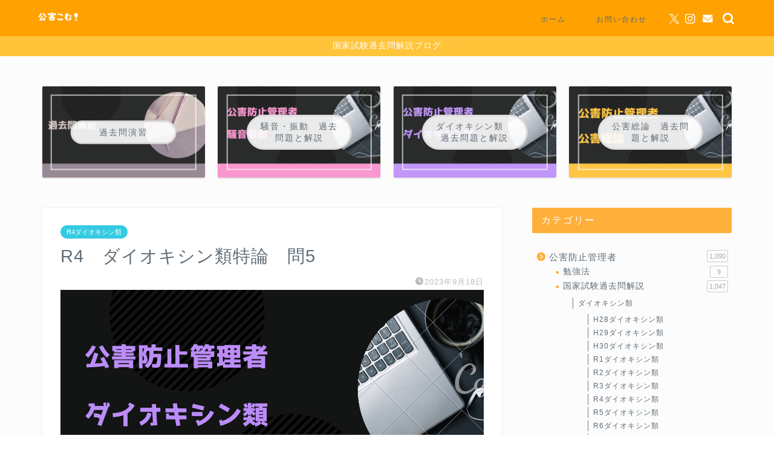

--- FILE ---
content_type: text/html; charset=UTF-8
request_url: https://pierre-usagi.com/kougai-r4-dxn-tokuron-5/
body_size: 23519
content:
<!DOCTYPE html>
<html lang="ja">
<head prefix="og: http://ogp.me/ns# fb: http://ogp.me/ns/fb# article: http://ogp.me/ns/article#">
<meta charset="utf-8">
<meta http-equiv="X-UA-Compatible" content="IE=edge">
<meta name="viewport" content="width=device-width, initial-scale=1">
<!-- ここからOGP -->
<meta property="og:type" content="blog">
			<meta property="og:title" content="R4　ダイオキシン類特論　問5｜公害こむ！">
		<meta property="og:url" content="https://pierre-usagi.com/kougai-r4-dxn-tokuron-5/">
			<meta property="og:description" content="問題 ダイオキシン類の触媒処理に関する記述として，誤っているものはどれか。 ⑴　担持触媒は，活性成分とそれを保持する担体">
						<meta property="og:image" content="https://pierre-usagi.com/wp-content/uploads/2023/02/ダイオキシン類概論のコピー.jpg">
	<meta property="og:site_name" content="公害こむ！">
<meta property="fb:admins" content="">
<meta name="twitter:card" content="summary_large_image">
	<meta name="twitter:site" content="@pierre_usagi">
<!-- ここまでOGP --> 

<meta name="description" content="問題 ダイオキシン類の触媒処理に関する記述として，誤っているものはどれか。 ⑴　担持触媒は，活性成分とそれを保持する担体">
<link rel="canonical" href="https://pierre-usagi.com/kougai-r4-dxn-tokuron-5/">
<title>R4 ダイオキシン類特論 問5 | 公害こむ！</title>

		<!-- All in One SEO 4.9.3 - aioseo.com -->
	<meta name="robots" content="max-image-preview:large" />
	<meta name="author" content="ピエうさ"/>
	<meta name="google-site-verification" content="fFu6v1Y6KkMEBaz0AQpkqsVBQL0bhnoyqYwmN-i7Mfw" />
	<link rel="canonical" href="https://pierre-usagi.com/kougai-r4-dxn-tokuron-5/" />
	<meta name="generator" content="All in One SEO (AIOSEO) 4.9.3" />
		<meta property="og:locale" content="ja_JP" />
		<meta property="og:site_name" content="公害こむ！ | 公害防止管理者　過去問解説ブログ" />
		<meta property="og:type" content="article" />
		<meta property="og:title" content="R4 ダイオキシン類特論 問5 | 公害こむ！" />
		<meta property="og:url" content="https://pierre-usagi.com/kougai-r4-dxn-tokuron-5/" />
		<meta property="article:published_time" content="2023-09-17T23:05:01+00:00" />
		<meta property="article:modified_time" content="2023-09-17T23:05:01+00:00" />
		<meta name="twitter:card" content="summary" />
		<meta name="twitter:title" content="R4 ダイオキシン類特論 問5 | 公害こむ！" />
		<script type="application/ld+json" class="aioseo-schema">
			{"@context":"https:\/\/schema.org","@graph":[{"@type":"Article","@id":"https:\/\/pierre-usagi.com\/kougai-r4-dxn-tokuron-5\/#article","name":"R4 \u30c0\u30a4\u30aa\u30ad\u30b7\u30f3\u985e\u7279\u8ad6 \u554f5 | \u516c\u5bb3\u3053\u3080\uff01","headline":"R4\u3000\u30c0\u30a4\u30aa\u30ad\u30b7\u30f3\u985e\u7279\u8ad6\u3000\u554f5","author":{"@id":"https:\/\/pierre-usagi.com\/author\/pierrepierreusagi\/#author"},"publisher":{"@id":"https:\/\/pierre-usagi.com\/#organization"},"image":{"@type":"ImageObject","url":"https:\/\/pierre-usagi.com\/wp-content\/uploads\/2023\/02\/\u30c0\u30a4\u30aa\u30ad\u30b7\u30f3\u985e\u6982\u8ad6\u306e\u30b3\u30d4\u30fc.jpg","width":1280,"height":720},"datePublished":"2023-09-18T08:05:01+09:00","dateModified":"2023-09-18T08:05:01+09:00","inLanguage":"ja","mainEntityOfPage":{"@id":"https:\/\/pierre-usagi.com\/kougai-r4-dxn-tokuron-5\/#webpage"},"isPartOf":{"@id":"https:\/\/pierre-usagi.com\/kougai-r4-dxn-tokuron-5\/#webpage"},"articleSection":"R4\u30c0\u30a4\u30aa\u30ad\u30b7\u30f3\u985e, \u30c0\u30a4\u30aa\u30ad\u30b7\u30f3\u985e, \u516c\u5bb3\u9632\u6b62\u7ba1\u7406\u8005"},{"@type":"BreadcrumbList","@id":"https:\/\/pierre-usagi.com\/kougai-r4-dxn-tokuron-5\/#breadcrumblist","itemListElement":[{"@type":"ListItem","@id":"https:\/\/pierre-usagi.com#listItem","position":1,"name":"\u30db\u30fc\u30e0","item":"https:\/\/pierre-usagi.com","nextItem":{"@type":"ListItem","@id":"https:\/\/pierre-usagi.com\/category\/%e5%85%ac%e5%ae%b3%e9%98%b2%e6%ad%a2%e7%ae%a1%e7%90%86%e8%80%85%e3%80%80\/#listItem","name":"\u516c\u5bb3\u9632\u6b62\u7ba1\u7406\u8005"}},{"@type":"ListItem","@id":"https:\/\/pierre-usagi.com\/category\/%e5%85%ac%e5%ae%b3%e9%98%b2%e6%ad%a2%e7%ae%a1%e7%90%86%e8%80%85%e3%80%80\/#listItem","position":2,"name":"\u516c\u5bb3\u9632\u6b62\u7ba1\u7406\u8005","item":"https:\/\/pierre-usagi.com\/category\/%e5%85%ac%e5%ae%b3%e9%98%b2%e6%ad%a2%e7%ae%a1%e7%90%86%e8%80%85%e3%80%80\/","nextItem":{"@type":"ListItem","@id":"https:\/\/pierre-usagi.com\/category\/%e5%85%ac%e5%ae%b3%e9%98%b2%e6%ad%a2%e7%ae%a1%e7%90%86%e8%80%85%e3%80%80\/%e5%9b%bd%e5%ae%b6%e8%a9%a6%e9%a8%93%e9%81%8e%e5%8e%bb%e5%95%8f%e8%a7%a3%e8%aa%ac-%e5%85%ac%e5%ae%b3%e9%98%b2%e6%ad%a2%e7%ae%a1%e7%90%86%e8%80%85%e3%80%80\/#listItem","name":"\u56fd\u5bb6\u8a66\u9a13\u904e\u53bb\u554f\u89e3\u8aac"},"previousItem":{"@type":"ListItem","@id":"https:\/\/pierre-usagi.com#listItem","name":"\u30db\u30fc\u30e0"}},{"@type":"ListItem","@id":"https:\/\/pierre-usagi.com\/category\/%e5%85%ac%e5%ae%b3%e9%98%b2%e6%ad%a2%e7%ae%a1%e7%90%86%e8%80%85%e3%80%80\/%e5%9b%bd%e5%ae%b6%e8%a9%a6%e9%a8%93%e9%81%8e%e5%8e%bb%e5%95%8f%e8%a7%a3%e8%aa%ac-%e5%85%ac%e5%ae%b3%e9%98%b2%e6%ad%a2%e7%ae%a1%e7%90%86%e8%80%85%e3%80%80\/#listItem","position":3,"name":"\u56fd\u5bb6\u8a66\u9a13\u904e\u53bb\u554f\u89e3\u8aac","item":"https:\/\/pierre-usagi.com\/category\/%e5%85%ac%e5%ae%b3%e9%98%b2%e6%ad%a2%e7%ae%a1%e7%90%86%e8%80%85%e3%80%80\/%e5%9b%bd%e5%ae%b6%e8%a9%a6%e9%a8%93%e9%81%8e%e5%8e%bb%e5%95%8f%e8%a7%a3%e8%aa%ac-%e5%85%ac%e5%ae%b3%e9%98%b2%e6%ad%a2%e7%ae%a1%e7%90%86%e8%80%85%e3%80%80\/","nextItem":{"@type":"ListItem","@id":"https:\/\/pierre-usagi.com\/category\/%e5%85%ac%e5%ae%b3%e9%98%b2%e6%ad%a2%e7%ae%a1%e7%90%86%e8%80%85%e3%80%80\/%e5%9b%bd%e5%ae%b6%e8%a9%a6%e9%a8%93%e9%81%8e%e5%8e%bb%e5%95%8f%e8%a7%a3%e8%aa%ac-%e5%85%ac%e5%ae%b3%e9%98%b2%e6%ad%a2%e7%ae%a1%e7%90%86%e8%80%85%e3%80%80\/%e3%83%80%e3%82%a4%e3%82%aa%e3%82%ad%e3%82%b7%e3%83%b3%e9%a1%9e\/#listItem","name":"\u30c0\u30a4\u30aa\u30ad\u30b7\u30f3\u985e"},"previousItem":{"@type":"ListItem","@id":"https:\/\/pierre-usagi.com\/category\/%e5%85%ac%e5%ae%b3%e9%98%b2%e6%ad%a2%e7%ae%a1%e7%90%86%e8%80%85%e3%80%80\/#listItem","name":"\u516c\u5bb3\u9632\u6b62\u7ba1\u7406\u8005"}},{"@type":"ListItem","@id":"https:\/\/pierre-usagi.com\/category\/%e5%85%ac%e5%ae%b3%e9%98%b2%e6%ad%a2%e7%ae%a1%e7%90%86%e8%80%85%e3%80%80\/%e5%9b%bd%e5%ae%b6%e8%a9%a6%e9%a8%93%e9%81%8e%e5%8e%bb%e5%95%8f%e8%a7%a3%e8%aa%ac-%e5%85%ac%e5%ae%b3%e9%98%b2%e6%ad%a2%e7%ae%a1%e7%90%86%e8%80%85%e3%80%80\/%e3%83%80%e3%82%a4%e3%82%aa%e3%82%ad%e3%82%b7%e3%83%b3%e9%a1%9e\/#listItem","position":4,"name":"\u30c0\u30a4\u30aa\u30ad\u30b7\u30f3\u985e","item":"https:\/\/pierre-usagi.com\/category\/%e5%85%ac%e5%ae%b3%e9%98%b2%e6%ad%a2%e7%ae%a1%e7%90%86%e8%80%85%e3%80%80\/%e5%9b%bd%e5%ae%b6%e8%a9%a6%e9%a8%93%e9%81%8e%e5%8e%bb%e5%95%8f%e8%a7%a3%e8%aa%ac-%e5%85%ac%e5%ae%b3%e9%98%b2%e6%ad%a2%e7%ae%a1%e7%90%86%e8%80%85%e3%80%80\/%e3%83%80%e3%82%a4%e3%82%aa%e3%82%ad%e3%82%b7%e3%83%b3%e9%a1%9e\/","nextItem":{"@type":"ListItem","@id":"https:\/\/pierre-usagi.com\/category\/%e5%85%ac%e5%ae%b3%e9%98%b2%e6%ad%a2%e7%ae%a1%e7%90%86%e8%80%85%e3%80%80\/%e5%9b%bd%e5%ae%b6%e8%a9%a6%e9%a8%93%e9%81%8e%e5%8e%bb%e5%95%8f%e8%a7%a3%e8%aa%ac-%e5%85%ac%e5%ae%b3%e9%98%b2%e6%ad%a2%e7%ae%a1%e7%90%86%e8%80%85%e3%80%80\/%e3%83%80%e3%82%a4%e3%82%aa%e3%82%ad%e3%82%b7%e3%83%b3%e9%a1%9e\/r4%e3%83%80%e3%82%a4%e3%82%aa%e3%82%ad%e3%82%b7%e3%83%b3%e9%a1%9e\/#listItem","name":"R4\u30c0\u30a4\u30aa\u30ad\u30b7\u30f3\u985e"},"previousItem":{"@type":"ListItem","@id":"https:\/\/pierre-usagi.com\/category\/%e5%85%ac%e5%ae%b3%e9%98%b2%e6%ad%a2%e7%ae%a1%e7%90%86%e8%80%85%e3%80%80\/%e5%9b%bd%e5%ae%b6%e8%a9%a6%e9%a8%93%e9%81%8e%e5%8e%bb%e5%95%8f%e8%a7%a3%e8%aa%ac-%e5%85%ac%e5%ae%b3%e9%98%b2%e6%ad%a2%e7%ae%a1%e7%90%86%e8%80%85%e3%80%80\/#listItem","name":"\u56fd\u5bb6\u8a66\u9a13\u904e\u53bb\u554f\u89e3\u8aac"}},{"@type":"ListItem","@id":"https:\/\/pierre-usagi.com\/category\/%e5%85%ac%e5%ae%b3%e9%98%b2%e6%ad%a2%e7%ae%a1%e7%90%86%e8%80%85%e3%80%80\/%e5%9b%bd%e5%ae%b6%e8%a9%a6%e9%a8%93%e9%81%8e%e5%8e%bb%e5%95%8f%e8%a7%a3%e8%aa%ac-%e5%85%ac%e5%ae%b3%e9%98%b2%e6%ad%a2%e7%ae%a1%e7%90%86%e8%80%85%e3%80%80\/%e3%83%80%e3%82%a4%e3%82%aa%e3%82%ad%e3%82%b7%e3%83%b3%e9%a1%9e\/r4%e3%83%80%e3%82%a4%e3%82%aa%e3%82%ad%e3%82%b7%e3%83%b3%e9%a1%9e\/#listItem","position":5,"name":"R4\u30c0\u30a4\u30aa\u30ad\u30b7\u30f3\u985e","item":"https:\/\/pierre-usagi.com\/category\/%e5%85%ac%e5%ae%b3%e9%98%b2%e6%ad%a2%e7%ae%a1%e7%90%86%e8%80%85%e3%80%80\/%e5%9b%bd%e5%ae%b6%e8%a9%a6%e9%a8%93%e9%81%8e%e5%8e%bb%e5%95%8f%e8%a7%a3%e8%aa%ac-%e5%85%ac%e5%ae%b3%e9%98%b2%e6%ad%a2%e7%ae%a1%e7%90%86%e8%80%85%e3%80%80\/%e3%83%80%e3%82%a4%e3%82%aa%e3%82%ad%e3%82%b7%e3%83%b3%e9%a1%9e\/r4%e3%83%80%e3%82%a4%e3%82%aa%e3%82%ad%e3%82%b7%e3%83%b3%e9%a1%9e\/","nextItem":{"@type":"ListItem","@id":"https:\/\/pierre-usagi.com\/kougai-r4-dxn-tokuron-5\/#listItem","name":"R4\u3000\u30c0\u30a4\u30aa\u30ad\u30b7\u30f3\u985e\u7279\u8ad6\u3000\u554f5"},"previousItem":{"@type":"ListItem","@id":"https:\/\/pierre-usagi.com\/category\/%e5%85%ac%e5%ae%b3%e9%98%b2%e6%ad%a2%e7%ae%a1%e7%90%86%e8%80%85%e3%80%80\/%e5%9b%bd%e5%ae%b6%e8%a9%a6%e9%a8%93%e9%81%8e%e5%8e%bb%e5%95%8f%e8%a7%a3%e8%aa%ac-%e5%85%ac%e5%ae%b3%e9%98%b2%e6%ad%a2%e7%ae%a1%e7%90%86%e8%80%85%e3%80%80\/%e3%83%80%e3%82%a4%e3%82%aa%e3%82%ad%e3%82%b7%e3%83%b3%e9%a1%9e\/#listItem","name":"\u30c0\u30a4\u30aa\u30ad\u30b7\u30f3\u985e"}},{"@type":"ListItem","@id":"https:\/\/pierre-usagi.com\/kougai-r4-dxn-tokuron-5\/#listItem","position":6,"name":"R4\u3000\u30c0\u30a4\u30aa\u30ad\u30b7\u30f3\u985e\u7279\u8ad6\u3000\u554f5","previousItem":{"@type":"ListItem","@id":"https:\/\/pierre-usagi.com\/category\/%e5%85%ac%e5%ae%b3%e9%98%b2%e6%ad%a2%e7%ae%a1%e7%90%86%e8%80%85%e3%80%80\/%e5%9b%bd%e5%ae%b6%e8%a9%a6%e9%a8%93%e9%81%8e%e5%8e%bb%e5%95%8f%e8%a7%a3%e8%aa%ac-%e5%85%ac%e5%ae%b3%e9%98%b2%e6%ad%a2%e7%ae%a1%e7%90%86%e8%80%85%e3%80%80\/%e3%83%80%e3%82%a4%e3%82%aa%e3%82%ad%e3%82%b7%e3%83%b3%e9%a1%9e\/r4%e3%83%80%e3%82%a4%e3%82%aa%e3%82%ad%e3%82%b7%e3%83%b3%e9%a1%9e\/#listItem","name":"R4\u30c0\u30a4\u30aa\u30ad\u30b7\u30f3\u985e"}}]},{"@type":"Organization","@id":"https:\/\/pierre-usagi.com\/#organization","name":"\u516c\u5bb3\u3053\u3080\uff01","description":"\u516c\u5bb3\u9632\u6b62\u7ba1\u7406\u8005\u3000\u904e\u53bb\u554f\u89e3\u8aac\u30d6\u30ed\u30b0","url":"https:\/\/pierre-usagi.com\/"},{"@type":"Person","@id":"https:\/\/pierre-usagi.com\/author\/pierrepierreusagi\/#author","url":"https:\/\/pierre-usagi.com\/author\/pierrepierreusagi\/","name":"\u30d4\u30a8\u3046\u3055","image":{"@type":"ImageObject","@id":"https:\/\/pierre-usagi.com\/kougai-r4-dxn-tokuron-5\/#authorImage","url":"https:\/\/pierre-usagi.com\/wp-content\/uploads\/2020\/11\/D6419D59-B976-40F6-9D6A-E9FD8F718215-150x150.jpg","width":96,"height":96,"caption":"\u30d4\u30a8\u3046\u3055"}},{"@type":"WebPage","@id":"https:\/\/pierre-usagi.com\/kougai-r4-dxn-tokuron-5\/#webpage","url":"https:\/\/pierre-usagi.com\/kougai-r4-dxn-tokuron-5\/","name":"R4 \u30c0\u30a4\u30aa\u30ad\u30b7\u30f3\u985e\u7279\u8ad6 \u554f5 | \u516c\u5bb3\u3053\u3080\uff01","inLanguage":"ja","isPartOf":{"@id":"https:\/\/pierre-usagi.com\/#website"},"breadcrumb":{"@id":"https:\/\/pierre-usagi.com\/kougai-r4-dxn-tokuron-5\/#breadcrumblist"},"author":{"@id":"https:\/\/pierre-usagi.com\/author\/pierrepierreusagi\/#author"},"creator":{"@id":"https:\/\/pierre-usagi.com\/author\/pierrepierreusagi\/#author"},"image":{"@type":"ImageObject","url":"https:\/\/pierre-usagi.com\/wp-content\/uploads\/2023\/02\/\u30c0\u30a4\u30aa\u30ad\u30b7\u30f3\u985e\u6982\u8ad6\u306e\u30b3\u30d4\u30fc.jpg","@id":"https:\/\/pierre-usagi.com\/kougai-r4-dxn-tokuron-5\/#mainImage","width":1280,"height":720},"primaryImageOfPage":{"@id":"https:\/\/pierre-usagi.com\/kougai-r4-dxn-tokuron-5\/#mainImage"},"datePublished":"2023-09-18T08:05:01+09:00","dateModified":"2023-09-18T08:05:01+09:00"},{"@type":"WebSite","@id":"https:\/\/pierre-usagi.com\/#website","url":"https:\/\/pierre-usagi.com\/","name":"\u516c\u5bb3\u3053\u3080\uff01","description":"\u516c\u5bb3\u9632\u6b62\u7ba1\u7406\u8005\u3000\u904e\u53bb\u554f\u89e3\u8aac\u30d6\u30ed\u30b0","inLanguage":"ja","publisher":{"@id":"https:\/\/pierre-usagi.com\/#organization"}}]}
		</script>
		<!-- All in One SEO -->

<link rel='dns-prefetch' href='//cdnjs.cloudflare.com' />
<link rel="alternate" type="application/rss+xml" title="公害こむ！ &raquo; フィード" href="https://pierre-usagi.com/feed/" />
<link rel="alternate" type="application/rss+xml" title="公害こむ！ &raquo; コメントフィード" href="https://pierre-usagi.com/comments/feed/" />
<link rel="alternate" type="application/rss+xml" title="公害こむ！ &raquo; R4　ダイオキシン類特論　問5 のコメントのフィード" href="https://pierre-usagi.com/kougai-r4-dxn-tokuron-5/feed/" />
<link rel="alternate" title="oEmbed (JSON)" type="application/json+oembed" href="https://pierre-usagi.com/wp-json/oembed/1.0/embed?url=https%3A%2F%2Fpierre-usagi.com%2Fkougai-r4-dxn-tokuron-5%2F" />
<link rel="alternate" title="oEmbed (XML)" type="text/xml+oembed" href="https://pierre-usagi.com/wp-json/oembed/1.0/embed?url=https%3A%2F%2Fpierre-usagi.com%2Fkougai-r4-dxn-tokuron-5%2F&#038;format=xml" />
<style id='wp-img-auto-sizes-contain-inline-css' type='text/css'>
img:is([sizes=auto i],[sizes^="auto," i]){contain-intrinsic-size:3000px 1500px}
/*# sourceURL=wp-img-auto-sizes-contain-inline-css */
</style>
<style id='wp-emoji-styles-inline-css' type='text/css'>

	img.wp-smiley, img.emoji {
		display: inline !important;
		border: none !important;
		box-shadow: none !important;
		height: 1em !important;
		width: 1em !important;
		margin: 0 0.07em !important;
		vertical-align: -0.1em !important;
		background: none !important;
		padding: 0 !important;
	}
/*# sourceURL=wp-emoji-styles-inline-css */
</style>
<style id='wp-block-library-inline-css' type='text/css'>
:root{--wp-block-synced-color:#7a00df;--wp-block-synced-color--rgb:122,0,223;--wp-bound-block-color:var(--wp-block-synced-color);--wp-editor-canvas-background:#ddd;--wp-admin-theme-color:#007cba;--wp-admin-theme-color--rgb:0,124,186;--wp-admin-theme-color-darker-10:#006ba1;--wp-admin-theme-color-darker-10--rgb:0,107,160.5;--wp-admin-theme-color-darker-20:#005a87;--wp-admin-theme-color-darker-20--rgb:0,90,135;--wp-admin-border-width-focus:2px}@media (min-resolution:192dpi){:root{--wp-admin-border-width-focus:1.5px}}.wp-element-button{cursor:pointer}:root .has-very-light-gray-background-color{background-color:#eee}:root .has-very-dark-gray-background-color{background-color:#313131}:root .has-very-light-gray-color{color:#eee}:root .has-very-dark-gray-color{color:#313131}:root .has-vivid-green-cyan-to-vivid-cyan-blue-gradient-background{background:linear-gradient(135deg,#00d084,#0693e3)}:root .has-purple-crush-gradient-background{background:linear-gradient(135deg,#34e2e4,#4721fb 50%,#ab1dfe)}:root .has-hazy-dawn-gradient-background{background:linear-gradient(135deg,#faaca8,#dad0ec)}:root .has-subdued-olive-gradient-background{background:linear-gradient(135deg,#fafae1,#67a671)}:root .has-atomic-cream-gradient-background{background:linear-gradient(135deg,#fdd79a,#004a59)}:root .has-nightshade-gradient-background{background:linear-gradient(135deg,#330968,#31cdcf)}:root .has-midnight-gradient-background{background:linear-gradient(135deg,#020381,#2874fc)}:root{--wp--preset--font-size--normal:16px;--wp--preset--font-size--huge:42px}.has-regular-font-size{font-size:1em}.has-larger-font-size{font-size:2.625em}.has-normal-font-size{font-size:var(--wp--preset--font-size--normal)}.has-huge-font-size{font-size:var(--wp--preset--font-size--huge)}.has-text-align-center{text-align:center}.has-text-align-left{text-align:left}.has-text-align-right{text-align:right}.has-fit-text{white-space:nowrap!important}#end-resizable-editor-section{display:none}.aligncenter{clear:both}.items-justified-left{justify-content:flex-start}.items-justified-center{justify-content:center}.items-justified-right{justify-content:flex-end}.items-justified-space-between{justify-content:space-between}.screen-reader-text{border:0;clip-path:inset(50%);height:1px;margin:-1px;overflow:hidden;padding:0;position:absolute;width:1px;word-wrap:normal!important}.screen-reader-text:focus{background-color:#ddd;clip-path:none;color:#444;display:block;font-size:1em;height:auto;left:5px;line-height:normal;padding:15px 23px 14px;text-decoration:none;top:5px;width:auto;z-index:100000}html :where(.has-border-color){border-style:solid}html :where([style*=border-top-color]){border-top-style:solid}html :where([style*=border-right-color]){border-right-style:solid}html :where([style*=border-bottom-color]){border-bottom-style:solid}html :where([style*=border-left-color]){border-left-style:solid}html :where([style*=border-width]){border-style:solid}html :where([style*=border-top-width]){border-top-style:solid}html :where([style*=border-right-width]){border-right-style:solid}html :where([style*=border-bottom-width]){border-bottom-style:solid}html :where([style*=border-left-width]){border-left-style:solid}html :where(img[class*=wp-image-]){height:auto;max-width:100%}:where(figure){margin:0 0 1em}html :where(.is-position-sticky){--wp-admin--admin-bar--position-offset:var(--wp-admin--admin-bar--height,0px)}@media screen and (max-width:600px){html :where(.is-position-sticky){--wp-admin--admin-bar--position-offset:0px}}

/*# sourceURL=wp-block-library-inline-css */
</style><style id='wp-block-latest-posts-inline-css' type='text/css'>
.wp-block-latest-posts{box-sizing:border-box}.wp-block-latest-posts.alignleft{margin-right:2em}.wp-block-latest-posts.alignright{margin-left:2em}.wp-block-latest-posts.wp-block-latest-posts__list{list-style:none}.wp-block-latest-posts.wp-block-latest-posts__list li{clear:both;overflow-wrap:break-word}.wp-block-latest-posts.is-grid{display:flex;flex-wrap:wrap}.wp-block-latest-posts.is-grid li{margin:0 1.25em 1.25em 0;width:100%}@media (min-width:600px){.wp-block-latest-posts.columns-2 li{width:calc(50% - .625em)}.wp-block-latest-posts.columns-2 li:nth-child(2n){margin-right:0}.wp-block-latest-posts.columns-3 li{width:calc(33.33333% - .83333em)}.wp-block-latest-posts.columns-3 li:nth-child(3n){margin-right:0}.wp-block-latest-posts.columns-4 li{width:calc(25% - .9375em)}.wp-block-latest-posts.columns-4 li:nth-child(4n){margin-right:0}.wp-block-latest-posts.columns-5 li{width:calc(20% - 1em)}.wp-block-latest-posts.columns-5 li:nth-child(5n){margin-right:0}.wp-block-latest-posts.columns-6 li{width:calc(16.66667% - 1.04167em)}.wp-block-latest-posts.columns-6 li:nth-child(6n){margin-right:0}}:root :where(.wp-block-latest-posts.is-grid){padding:0}:root :where(.wp-block-latest-posts.wp-block-latest-posts__list){padding-left:0}.wp-block-latest-posts__post-author,.wp-block-latest-posts__post-date{display:block;font-size:.8125em}.wp-block-latest-posts__post-excerpt,.wp-block-latest-posts__post-full-content{margin-bottom:1em;margin-top:.5em}.wp-block-latest-posts__featured-image a{display:inline-block}.wp-block-latest-posts__featured-image img{height:auto;max-width:100%;width:auto}.wp-block-latest-posts__featured-image.alignleft{float:left;margin-right:1em}.wp-block-latest-posts__featured-image.alignright{float:right;margin-left:1em}.wp-block-latest-posts__featured-image.aligncenter{margin-bottom:1em;text-align:center}
/*# sourceURL=https://pierre-usagi.com/wp-includes/blocks/latest-posts/style.min.css */
</style>
<style id='wp-block-tag-cloud-inline-css' type='text/css'>
.wp-block-tag-cloud{box-sizing:border-box}.wp-block-tag-cloud.aligncenter{justify-content:center;text-align:center}.wp-block-tag-cloud a{display:inline-block;margin-right:5px}.wp-block-tag-cloud span{display:inline-block;margin-left:5px;text-decoration:none}:root :where(.wp-block-tag-cloud.is-style-outline){display:flex;flex-wrap:wrap;gap:1ch}:root :where(.wp-block-tag-cloud.is-style-outline a){border:1px solid;font-size:unset!important;margin-right:0;padding:1ch 2ch;text-decoration:none!important}
/*# sourceURL=https://pierre-usagi.com/wp-includes/blocks/tag-cloud/style.min.css */
</style>
<style id='wp-block-columns-inline-css' type='text/css'>
.wp-block-columns{box-sizing:border-box;display:flex;flex-wrap:wrap!important}@media (min-width:782px){.wp-block-columns{flex-wrap:nowrap!important}}.wp-block-columns{align-items:normal!important}.wp-block-columns.are-vertically-aligned-top{align-items:flex-start}.wp-block-columns.are-vertically-aligned-center{align-items:center}.wp-block-columns.are-vertically-aligned-bottom{align-items:flex-end}@media (max-width:781px){.wp-block-columns:not(.is-not-stacked-on-mobile)>.wp-block-column{flex-basis:100%!important}}@media (min-width:782px){.wp-block-columns:not(.is-not-stacked-on-mobile)>.wp-block-column{flex-basis:0;flex-grow:1}.wp-block-columns:not(.is-not-stacked-on-mobile)>.wp-block-column[style*=flex-basis]{flex-grow:0}}.wp-block-columns.is-not-stacked-on-mobile{flex-wrap:nowrap!important}.wp-block-columns.is-not-stacked-on-mobile>.wp-block-column{flex-basis:0;flex-grow:1}.wp-block-columns.is-not-stacked-on-mobile>.wp-block-column[style*=flex-basis]{flex-grow:0}:where(.wp-block-columns){margin-bottom:1.75em}:where(.wp-block-columns.has-background){padding:1.25em 2.375em}.wp-block-column{flex-grow:1;min-width:0;overflow-wrap:break-word;word-break:break-word}.wp-block-column.is-vertically-aligned-top{align-self:flex-start}.wp-block-column.is-vertically-aligned-center{align-self:center}.wp-block-column.is-vertically-aligned-bottom{align-self:flex-end}.wp-block-column.is-vertically-aligned-stretch{align-self:stretch}.wp-block-column.is-vertically-aligned-bottom,.wp-block-column.is-vertically-aligned-center,.wp-block-column.is-vertically-aligned-top{width:100%}
/*# sourceURL=https://pierre-usagi.com/wp-includes/blocks/columns/style.min.css */
</style>
<style id='wp-block-group-inline-css' type='text/css'>
.wp-block-group{box-sizing:border-box}:where(.wp-block-group.wp-block-group-is-layout-constrained){position:relative}
/*# sourceURL=https://pierre-usagi.com/wp-includes/blocks/group/style.min.css */
</style>
<style id='global-styles-inline-css' type='text/css'>
:root{--wp--preset--aspect-ratio--square: 1;--wp--preset--aspect-ratio--4-3: 4/3;--wp--preset--aspect-ratio--3-4: 3/4;--wp--preset--aspect-ratio--3-2: 3/2;--wp--preset--aspect-ratio--2-3: 2/3;--wp--preset--aspect-ratio--16-9: 16/9;--wp--preset--aspect-ratio--9-16: 9/16;--wp--preset--color--black: #000000;--wp--preset--color--cyan-bluish-gray: #abb8c3;--wp--preset--color--white: #ffffff;--wp--preset--color--pale-pink: #f78da7;--wp--preset--color--vivid-red: #cf2e2e;--wp--preset--color--luminous-vivid-orange: #ff6900;--wp--preset--color--luminous-vivid-amber: #fcb900;--wp--preset--color--light-green-cyan: #7bdcb5;--wp--preset--color--vivid-green-cyan: #00d084;--wp--preset--color--pale-cyan-blue: #8ed1fc;--wp--preset--color--vivid-cyan-blue: #0693e3;--wp--preset--color--vivid-purple: #9b51e0;--wp--preset--gradient--vivid-cyan-blue-to-vivid-purple: linear-gradient(135deg,rgb(6,147,227) 0%,rgb(155,81,224) 100%);--wp--preset--gradient--light-green-cyan-to-vivid-green-cyan: linear-gradient(135deg,rgb(122,220,180) 0%,rgb(0,208,130) 100%);--wp--preset--gradient--luminous-vivid-amber-to-luminous-vivid-orange: linear-gradient(135deg,rgb(252,185,0) 0%,rgb(255,105,0) 100%);--wp--preset--gradient--luminous-vivid-orange-to-vivid-red: linear-gradient(135deg,rgb(255,105,0) 0%,rgb(207,46,46) 100%);--wp--preset--gradient--very-light-gray-to-cyan-bluish-gray: linear-gradient(135deg,rgb(238,238,238) 0%,rgb(169,184,195) 100%);--wp--preset--gradient--cool-to-warm-spectrum: linear-gradient(135deg,rgb(74,234,220) 0%,rgb(151,120,209) 20%,rgb(207,42,186) 40%,rgb(238,44,130) 60%,rgb(251,105,98) 80%,rgb(254,248,76) 100%);--wp--preset--gradient--blush-light-purple: linear-gradient(135deg,rgb(255,206,236) 0%,rgb(152,150,240) 100%);--wp--preset--gradient--blush-bordeaux: linear-gradient(135deg,rgb(254,205,165) 0%,rgb(254,45,45) 50%,rgb(107,0,62) 100%);--wp--preset--gradient--luminous-dusk: linear-gradient(135deg,rgb(255,203,112) 0%,rgb(199,81,192) 50%,rgb(65,88,208) 100%);--wp--preset--gradient--pale-ocean: linear-gradient(135deg,rgb(255,245,203) 0%,rgb(182,227,212) 50%,rgb(51,167,181) 100%);--wp--preset--gradient--electric-grass: linear-gradient(135deg,rgb(202,248,128) 0%,rgb(113,206,126) 100%);--wp--preset--gradient--midnight: linear-gradient(135deg,rgb(2,3,129) 0%,rgb(40,116,252) 100%);--wp--preset--font-size--small: 13px;--wp--preset--font-size--medium: 20px;--wp--preset--font-size--large: 36px;--wp--preset--font-size--x-large: 42px;--wp--preset--spacing--20: 0.44rem;--wp--preset--spacing--30: 0.67rem;--wp--preset--spacing--40: 1rem;--wp--preset--spacing--50: 1.5rem;--wp--preset--spacing--60: 2.25rem;--wp--preset--spacing--70: 3.38rem;--wp--preset--spacing--80: 5.06rem;--wp--preset--shadow--natural: 6px 6px 9px rgba(0, 0, 0, 0.2);--wp--preset--shadow--deep: 12px 12px 50px rgba(0, 0, 0, 0.4);--wp--preset--shadow--sharp: 6px 6px 0px rgba(0, 0, 0, 0.2);--wp--preset--shadow--outlined: 6px 6px 0px -3px rgb(255, 255, 255), 6px 6px rgb(0, 0, 0);--wp--preset--shadow--crisp: 6px 6px 0px rgb(0, 0, 0);}:where(.is-layout-flex){gap: 0.5em;}:where(.is-layout-grid){gap: 0.5em;}body .is-layout-flex{display: flex;}.is-layout-flex{flex-wrap: wrap;align-items: center;}.is-layout-flex > :is(*, div){margin: 0;}body .is-layout-grid{display: grid;}.is-layout-grid > :is(*, div){margin: 0;}:where(.wp-block-columns.is-layout-flex){gap: 2em;}:where(.wp-block-columns.is-layout-grid){gap: 2em;}:where(.wp-block-post-template.is-layout-flex){gap: 1.25em;}:where(.wp-block-post-template.is-layout-grid){gap: 1.25em;}.has-black-color{color: var(--wp--preset--color--black) !important;}.has-cyan-bluish-gray-color{color: var(--wp--preset--color--cyan-bluish-gray) !important;}.has-white-color{color: var(--wp--preset--color--white) !important;}.has-pale-pink-color{color: var(--wp--preset--color--pale-pink) !important;}.has-vivid-red-color{color: var(--wp--preset--color--vivid-red) !important;}.has-luminous-vivid-orange-color{color: var(--wp--preset--color--luminous-vivid-orange) !important;}.has-luminous-vivid-amber-color{color: var(--wp--preset--color--luminous-vivid-amber) !important;}.has-light-green-cyan-color{color: var(--wp--preset--color--light-green-cyan) !important;}.has-vivid-green-cyan-color{color: var(--wp--preset--color--vivid-green-cyan) !important;}.has-pale-cyan-blue-color{color: var(--wp--preset--color--pale-cyan-blue) !important;}.has-vivid-cyan-blue-color{color: var(--wp--preset--color--vivid-cyan-blue) !important;}.has-vivid-purple-color{color: var(--wp--preset--color--vivid-purple) !important;}.has-black-background-color{background-color: var(--wp--preset--color--black) !important;}.has-cyan-bluish-gray-background-color{background-color: var(--wp--preset--color--cyan-bluish-gray) !important;}.has-white-background-color{background-color: var(--wp--preset--color--white) !important;}.has-pale-pink-background-color{background-color: var(--wp--preset--color--pale-pink) !important;}.has-vivid-red-background-color{background-color: var(--wp--preset--color--vivid-red) !important;}.has-luminous-vivid-orange-background-color{background-color: var(--wp--preset--color--luminous-vivid-orange) !important;}.has-luminous-vivid-amber-background-color{background-color: var(--wp--preset--color--luminous-vivid-amber) !important;}.has-light-green-cyan-background-color{background-color: var(--wp--preset--color--light-green-cyan) !important;}.has-vivid-green-cyan-background-color{background-color: var(--wp--preset--color--vivid-green-cyan) !important;}.has-pale-cyan-blue-background-color{background-color: var(--wp--preset--color--pale-cyan-blue) !important;}.has-vivid-cyan-blue-background-color{background-color: var(--wp--preset--color--vivid-cyan-blue) !important;}.has-vivid-purple-background-color{background-color: var(--wp--preset--color--vivid-purple) !important;}.has-black-border-color{border-color: var(--wp--preset--color--black) !important;}.has-cyan-bluish-gray-border-color{border-color: var(--wp--preset--color--cyan-bluish-gray) !important;}.has-white-border-color{border-color: var(--wp--preset--color--white) !important;}.has-pale-pink-border-color{border-color: var(--wp--preset--color--pale-pink) !important;}.has-vivid-red-border-color{border-color: var(--wp--preset--color--vivid-red) !important;}.has-luminous-vivid-orange-border-color{border-color: var(--wp--preset--color--luminous-vivid-orange) !important;}.has-luminous-vivid-amber-border-color{border-color: var(--wp--preset--color--luminous-vivid-amber) !important;}.has-light-green-cyan-border-color{border-color: var(--wp--preset--color--light-green-cyan) !important;}.has-vivid-green-cyan-border-color{border-color: var(--wp--preset--color--vivid-green-cyan) !important;}.has-pale-cyan-blue-border-color{border-color: var(--wp--preset--color--pale-cyan-blue) !important;}.has-vivid-cyan-blue-border-color{border-color: var(--wp--preset--color--vivid-cyan-blue) !important;}.has-vivid-purple-border-color{border-color: var(--wp--preset--color--vivid-purple) !important;}.has-vivid-cyan-blue-to-vivid-purple-gradient-background{background: var(--wp--preset--gradient--vivid-cyan-blue-to-vivid-purple) !important;}.has-light-green-cyan-to-vivid-green-cyan-gradient-background{background: var(--wp--preset--gradient--light-green-cyan-to-vivid-green-cyan) !important;}.has-luminous-vivid-amber-to-luminous-vivid-orange-gradient-background{background: var(--wp--preset--gradient--luminous-vivid-amber-to-luminous-vivid-orange) !important;}.has-luminous-vivid-orange-to-vivid-red-gradient-background{background: var(--wp--preset--gradient--luminous-vivid-orange-to-vivid-red) !important;}.has-very-light-gray-to-cyan-bluish-gray-gradient-background{background: var(--wp--preset--gradient--very-light-gray-to-cyan-bluish-gray) !important;}.has-cool-to-warm-spectrum-gradient-background{background: var(--wp--preset--gradient--cool-to-warm-spectrum) !important;}.has-blush-light-purple-gradient-background{background: var(--wp--preset--gradient--blush-light-purple) !important;}.has-blush-bordeaux-gradient-background{background: var(--wp--preset--gradient--blush-bordeaux) !important;}.has-luminous-dusk-gradient-background{background: var(--wp--preset--gradient--luminous-dusk) !important;}.has-pale-ocean-gradient-background{background: var(--wp--preset--gradient--pale-ocean) !important;}.has-electric-grass-gradient-background{background: var(--wp--preset--gradient--electric-grass) !important;}.has-midnight-gradient-background{background: var(--wp--preset--gradient--midnight) !important;}.has-small-font-size{font-size: var(--wp--preset--font-size--small) !important;}.has-medium-font-size{font-size: var(--wp--preset--font-size--medium) !important;}.has-large-font-size{font-size: var(--wp--preset--font-size--large) !important;}.has-x-large-font-size{font-size: var(--wp--preset--font-size--x-large) !important;}
:where(.wp-block-columns.is-layout-flex){gap: 2em;}:where(.wp-block-columns.is-layout-grid){gap: 2em;}
/*# sourceURL=global-styles-inline-css */
</style>
<style id='core-block-supports-inline-css' type='text/css'>
.wp-container-core-columns-is-layout-9d6595d7{flex-wrap:nowrap;}
/*# sourceURL=core-block-supports-inline-css */
</style>

<style id='classic-theme-styles-inline-css' type='text/css'>
/*! This file is auto-generated */
.wp-block-button__link{color:#fff;background-color:#32373c;border-radius:9999px;box-shadow:none;text-decoration:none;padding:calc(.667em + 2px) calc(1.333em + 2px);font-size:1.125em}.wp-block-file__button{background:#32373c;color:#fff;text-decoration:none}
/*# sourceURL=/wp-includes/css/classic-themes.min.css */
</style>
<link rel='stylesheet' id='contact-form-7-css' href='https://pierre-usagi.com/wp-content/plugins/contact-form-7/includes/css/styles.css?ver=6.1.4' type='text/css' media='all' />
<link rel='stylesheet' id='quiz-maker-css' href='https://pierre-usagi.com/wp-content/plugins/quiz-maker/public/css/quiz-maker-public.css?ver=6.7.1.0' type='text/css' media='all' />
<link rel='stylesheet' id='ppress-frontend-css' href='https://pierre-usagi.com/wp-content/plugins/wp-user-avatar/assets/css/frontend.min.css?ver=4.16.8' type='text/css' media='all' />
<link rel='stylesheet' id='ppress-flatpickr-css' href='https://pierre-usagi.com/wp-content/plugins/wp-user-avatar/assets/flatpickr/flatpickr.min.css?ver=4.16.8' type='text/css' media='all' />
<link rel='stylesheet' id='ppress-select2-css' href='https://pierre-usagi.com/wp-content/plugins/wp-user-avatar/assets/select2/select2.min.css?ver=6.9' type='text/css' media='all' />
<link rel='stylesheet' id='parent-style-css' href='https://pierre-usagi.com/wp-content/themes/jin/style.css?ver=6.9' type='text/css' media='all' />
<link rel='stylesheet' id='theme-style-css' href='https://pierre-usagi.com/wp-content/themes/jin-child/style.css?ver=6.9' type='text/css' media='all' />
<link rel='stylesheet' id='swiper-style-css' href='https://cdnjs.cloudflare.com/ajax/libs/Swiper/4.0.7/css/swiper.min.css?ver=6.9' type='text/css' media='all' />
<script type="text/javascript" src="https://pierre-usagi.com/wp-includes/js/jquery/jquery.min.js?ver=3.7.1" id="jquery-core-js"></script>
<script type="text/javascript" src="https://pierre-usagi.com/wp-includes/js/jquery/jquery-migrate.min.js?ver=3.4.1" id="jquery-migrate-js"></script>
<script type="text/javascript" src="https://pierre-usagi.com/wp-content/plugins/wp-user-avatar/assets/flatpickr/flatpickr.min.js?ver=4.16.8" id="ppress-flatpickr-js"></script>
<script type="text/javascript" src="https://pierre-usagi.com/wp-content/plugins/wp-user-avatar/assets/select2/select2.min.js?ver=4.16.8" id="ppress-select2-js"></script>
<link rel="https://api.w.org/" href="https://pierre-usagi.com/wp-json/" /><link rel="alternate" title="JSON" type="application/json" href="https://pierre-usagi.com/wp-json/wp/v2/posts/6710" /><link rel='shortlink' href='https://pierre-usagi.com/?p=6710' />
	<style type="text/css">
		#wrapper {
			background-color: #fcfcfc;
			background-image: url();
					}

		.related-entry-headline-text span:before,
		#comment-title span:before,
		#reply-title span:before {
			background-color: #ffb03a;
			border-color: #ffb03a !important;
		}

		#breadcrumb:after,
		#page-top a {
			background-color: #ffd87f;
		}

		footer {
			background-color: #ffd87f;
		}

		.footer-inner a,
		#copyright,
		#copyright-center {
			border-color: #fff !important;
			color: #fff !important;
		}

		#footer-widget-area {
			border-color: #fff !important;
		}

		.page-top-footer a {
			color: #ffd87f !important;
		}

		#breadcrumb ul li,
		#breadcrumb ul li a {
			color: #ffd87f !important;
		}

		body,
		a,
		a:link,
		a:visited,
		.my-profile,
		.widgettitle,
		.tabBtn-mag label {
			color: #5e6c77;
		}

		a:hover {
			color: #ffa100;
		}

		.widget_nav_menu ul>li>a:before,
		.widget_categories ul>li>a:before,
		.widget_pages ul>li>a:before,
		.widget_recent_entries ul>li>a:before,
		.widget_archive ul>li>a:before,
		.widget_archive form:after,
		.widget_categories form:after,
		.widget_nav_menu ul>li>ul.sub-menu>li>a:before,
		.widget_categories ul>li>.children>li>a:before,
		.widget_pages ul>li>.children>li>a:before,
		.widget_nav_menu ul>li>ul.sub-menu>li>ul.sub-menu li>a:before,
		.widget_categories ul>li>.children>li>.children li>a:before,
		.widget_pages ul>li>.children>li>.children li>a:before {
			color: #ffb03a;
		}

		.widget_nav_menu ul .sub-menu .sub-menu li a:before {
			background-color: #5e6c77 !important;
		}

		.d--labeling-act-border {
			border-color: rgba(94, 108, 119, 0.18);
		}

		.c--labeling-act.d--labeling-act-solid {
			background-color: rgba(94, 108, 119, 0.06);
		}

		.a--labeling-act {
			color: rgba(94, 108, 119, 0.6);
		}

		.a--labeling-small-act span {
			background-color: rgba(94, 108, 119, 0.21);
		}

		.c--labeling-act.d--labeling-act-strong {
			background-color: rgba(94, 108, 119, 0.045);
		}

		.d--labeling-act-strong .a--labeling-act {
			color: rgba(94, 108, 119, 0.75);
		}


		footer .footer-widget,
		footer .footer-widget a,
		footer .footer-widget ul li,
		.footer-widget.widget_nav_menu ul>li>a:before,
		.footer-widget.widget_categories ul>li>a:before,
		.footer-widget.widget_recent_entries ul>li>a:before,
		.footer-widget.widget_pages ul>li>a:before,
		.footer-widget.widget_archive ul>li>a:before,
		footer .widget_tag_cloud .tagcloud a:before {
			color: #fff !important;
			border-color: #fff !important;
		}

		footer .footer-widget .widgettitle {
			color: #fff !important;
			border-color: #34cbe2 !important;
		}

		footer .widget_nav_menu ul .children .children li a:before,
		footer .widget_categories ul .children .children li a:before,
		footer .widget_nav_menu ul .sub-menu .sub-menu li a:before {
			background-color: #fff !important;
		}

		#drawernav a:hover,
		.post-list-title,
		#prev-next p,
		#toc_container .toc_list li a {
			color: #5e6c77 !important;
		}

		#header-box {
			background-color: #ffa100;
		}

		@media (min-width: 768px) {
			.top-image-meta {
				margin-top: calc(50px - 30px);
			}
		}

		@media (min-width: 1200px) {
			.top-image-meta {
				margin-top: calc(50px);
			}
		}

		.pickup-contents:before {
			background-color: #ffa100 !important;
		}

		.main-image-text {
			color: #5e6c77;
		}

		.main-image-text-sub {
			color: #5e6c77;
		}

		@media (min-width: 481px) {
			#site-info {
				padding-top: 15px !important;
				padding-bottom: 15px !important;
			}
		}

		#site-info span a {
			color: #ffffff !important;
		}

		#headmenu .headsns .line a svg {
			fill: #ffffff !important;
		}

		#headmenu .headsns a,
		#headmenu {
			color: #ffffff !important;
			border-color: #ffffff !important;
		}

		.profile-follow .line-sns a svg {
			fill: #ffb03a !important;
		}

		.profile-follow .line-sns a:hover svg {
			fill: #34cbe2 !important;
		}

		.profile-follow a {
			color: #ffb03a !important;
			border-color: #ffb03a !important;
		}

		.profile-follow a:hover,
		#headmenu .headsns a:hover {
			color: #34cbe2 !important;
			border-color: #34cbe2 !important;
		}

		.search-box:hover {
			color: #34cbe2 !important;
			border-color: #34cbe2 !important;
		}

		#header #headmenu .headsns .line a:hover svg {
			fill: #34cbe2 !important;
		}

		.cps-icon-bar,
		#navtoggle:checked+.sp-menu-open .cps-icon-bar {
			background-color: #ffffff;
		}

		#nav-container {
			background-color: #ffffff;
		}

		.menu-box .menu-item svg {
			fill: #5e6c77;
		}

		#drawernav ul.menu-box>li>a,
		#drawernav2 ul.menu-box>li>a,
		#drawernav3 ul.menu-box>li>a,
		#drawernav4 ul.menu-box>li>a,
		#drawernav5 ul.menu-box>li>a,
		#drawernav ul.menu-box>li.menu-item-has-children:after,
		#drawernav2 ul.menu-box>li.menu-item-has-children:after,
		#drawernav3 ul.menu-box>li.menu-item-has-children:after,
		#drawernav4 ul.menu-box>li.menu-item-has-children:after,
		#drawernav5 ul.menu-box>li.menu-item-has-children:after {
			color: #5e6c77 !important;
		}

		#drawernav ul.menu-box li a,
		#drawernav2 ul.menu-box li a,
		#drawernav3 ul.menu-box li a,
		#drawernav4 ul.menu-box li a,
		#drawernav5 ul.menu-box li a {
			font-size: 12px !important;
		}

		#drawernav3 ul.menu-box>li {
			color: #5e6c77 !important;
		}

		#drawernav4 .menu-box>.menu-item>a:after,
		#drawernav3 .menu-box>.menu-item>a:after,
		#drawernav .menu-box>.menu-item>a:after {
			background-color: #5e6c77 !important;
		}

		#drawernav2 .menu-box>.menu-item:hover,
		#drawernav5 .menu-box>.menu-item:hover {
			border-top-color: #ffb03a !important;
		}

		.cps-info-bar a {
			background-color: #ffc43a !important;
		}

		@media (min-width: 768px) {
			.post-list-mag .post-list-item:not(:nth-child(2n)) {
				margin-right: 2.6%;
			}
		}

		@media (min-width: 768px) {

			#tab-1:checked~.tabBtn-mag li [for="tab-1"]:after,
			#tab-2:checked~.tabBtn-mag li [for="tab-2"]:after,
			#tab-3:checked~.tabBtn-mag li [for="tab-3"]:after,
			#tab-4:checked~.tabBtn-mag li [for="tab-4"]:after {
				border-top-color: #ffb03a !important;
			}

			.tabBtn-mag label {
				border-bottom-color: #ffb03a !important;
			}
		}

		#tab-1:checked~.tabBtn-mag li [for="tab-1"],
		#tab-2:checked~.tabBtn-mag li [for="tab-2"],
		#tab-3:checked~.tabBtn-mag li [for="tab-3"],
		#tab-4:checked~.tabBtn-mag li [for="tab-4"],
		#prev-next a.next:after,
		#prev-next a.prev:after,
		.more-cat-button a:hover span:before {
			background-color: #ffb03a !important;
		}


		.swiper-slide .post-list-cat,
		.post-list-mag .post-list-cat,
		.post-list-mag3col .post-list-cat,
		.post-list-mag-sp1col .post-list-cat,
		.swiper-pagination-bullet-active,
		.pickup-cat,
		.post-list .post-list-cat,
		#breadcrumb .bcHome a:hover span:before,
		.popular-item:nth-child(1) .pop-num,
		.popular-item:nth-child(2) .pop-num,
		.popular-item:nth-child(3) .pop-num {
			background-color: #34cbe2 !important;
		}

		.sidebar-btn a,
		.profile-sns-menu {
			background-color: #34cbe2 !important;
		}

		.sp-sns-menu a,
		.pickup-contents-box a:hover .pickup-title {
			border-color: #ffb03a !important;
			color: #ffb03a !important;
		}

		.pro-line svg {
			fill: #ffb03a !important;
		}

		.cps-post-cat a,
		.meta-cat,
		.popular-cat {
			background-color: #34cbe2 !important;
			border-color: #34cbe2 !important;
		}

		.tagicon,
		.tag-box a,
		#toc_container .toc_list>li,
		#toc_container .toc_title {
			color: #ffb03a !important;
		}

		.widget_tag_cloud a::before {
			color: #5e6c77 !important;
		}

		.tag-box a,
		#toc_container:before {
			border-color: #ffb03a !important;
		}

		.cps-post-cat a:hover {
			color: #ffa100 !important;
		}

		.pagination li:not([class*="current"]) a:hover,
		.widget_tag_cloud a:hover {
			background-color: #ffb03a !important;
		}

		.pagination li:not([class*="current"]) a:hover {
			opacity: 0.5 !important;
		}

		.pagination li.current a {
			background-color: #ffb03a !important;
			border-color: #ffb03a !important;
		}

		.nextpage a:hover span {
			color: #ffb03a !important;
			border-color: #ffb03a !important;
		}

		.cta-content:before {
			background-color: #2294d6 !important;
		}

		.cta-text,
		.info-title {
			color: #fff !important;
		}

		#footer-widget-area.footer_style1 .widgettitle {
			border-color: #34cbe2 !important;
		}

		.sidebar_style1 .widgettitle,
		.sidebar_style5 .widgettitle {
			border-color: #ffb03a !important;
		}

		.sidebar_style2 .widgettitle,
		.sidebar_style4 .widgettitle,
		.sidebar_style6 .widgettitle,
		#home-bottom-widget .widgettitle,
		#home-top-widget .widgettitle,
		#post-bottom-widget .widgettitle,
		#post-top-widget .widgettitle {
			background-color: #ffb03a !important;
		}

		#home-bottom-widget .widget_search .search-box input[type="submit"],
		#home-top-widget .widget_search .search-box input[type="submit"],
		#post-bottom-widget .widget_search .search-box input[type="submit"],
		#post-top-widget .widget_search .search-box input[type="submit"] {
			background-color: #34cbe2 !important;
		}

		.tn-logo-size {
			font-size: 30% !important;
		}

		@media (min-width: 481px) {
			.tn-logo-size img {
				width: calc(30%*0.5) !important;
			}
		}

		@media (min-width: 768px) {
			.tn-logo-size img {
				width: calc(30%*2.2) !important;
			}
		}

		@media (min-width: 1200px) {
			.tn-logo-size img {
				width: 30% !important;
			}
		}

		.sp-logo-size {
			font-size: 80% !important;
		}

		.sp-logo-size img {
			width: 80% !important;
		}

		.cps-post-main ul>li:before,
		.cps-post-main ol>li:before {
			background-color: #34cbe2 !important;
		}

		.profile-card .profile-title {
			background-color: #ffb03a !important;
		}

		.profile-card {
			border-color: #ffb03a !important;
		}

		.cps-post-main a {
			color: #ffa100;
		}

		.cps-post-main .marker {
			background: -webkit-linear-gradient(transparent 60%, #ffe2e2 0%);
			background: linear-gradient(transparent 60%, #ffe2e2 0%);
		}

		.cps-post-main .marker2 {
			background: -webkit-linear-gradient(transparent 60%, #a9eaf2 0%);
			background: linear-gradient(transparent 60%, #a9eaf2 0%);
		}

		.cps-post-main .jic-sc {
			color: #e9546b;
		}


		.simple-box1 {
			border-color: #51a5d6 !important;
		}

		.simple-box2 {
			border-color: #f2bf7d !important;
		}

		.simple-box3 {
			border-color: #2294d6 !important;
		}

		.simple-box4 {
			border-color: #7badd8 !important;
		}

		.simple-box4:before {
			background-color: #7badd8;
		}

		.simple-box5 {
			border-color: #e896c7 !important;
		}

		.simple-box5:before {
			background-color: #e896c7;
		}

		.simple-box6 {
			background-color: #fffdef !important;
		}

		.simple-box7 {
			border-color: #def1f9 !important;
		}

		.simple-box7:before {
			background-color: #def1f9 !important;
		}

		.simple-box8 {
			border-color: #96ddc1 !important;
		}

		.simple-box8:before {
			background-color: #96ddc1 !important;
		}

		.simple-box9:before {
			background-color: #e1c0e8 !important;
		}

		.simple-box9:after {
			border-color: #e1c0e8 #e1c0e8 #fff #fff !important;
		}

		.kaisetsu-box1:before,
		.kaisetsu-box1-title {
			background-color: #ffb49e !important;
		}

		.kaisetsu-box2 {
			border-color: #89c2f4 !important;
		}

		.kaisetsu-box2-title {
			background-color: #89c2f4 !important;
		}

		.kaisetsu-box4 {
			border-color: #ea91a9 !important;
		}

		.kaisetsu-box4-title {
			background-color: #ea91a9 !important;
		}

		.kaisetsu-box5:before {
			background-color: #57b3ba !important;
		}

		.kaisetsu-box5-title {
			background-color: #57b3ba !important;
		}

		.concept-box1 {
			border-color: #85db8f !important;
		}

		.concept-box1:after {
			background-color: #85db8f !important;
		}

		.concept-box1:before {
			content: "ポイント" !important;
			color: #85db8f !important;
		}

		.concept-box2 {
			border-color: #f7cf6a !important;
		}

		.concept-box2:after {
			background-color: #f7cf6a !important;
		}

		.concept-box2:before {
			content: "注意点" !important;
			color: #f7cf6a !important;
		}

		.concept-box3 {
			border-color: #86cee8 !important;
		}

		.concept-box3:after {
			background-color: #86cee8 !important;
		}

		.concept-box3:before {
			content: "良い例" !important;
			color: #86cee8 !important;
		}

		.concept-box4 {
			border-color: #ed8989 !important;
		}

		.concept-box4:after {
			background-color: #ed8989 !important;
		}

		.concept-box4:before {
			content: "悪い例" !important;
			color: #ed8989 !important;
		}

		.concept-box5 {
			border-color: #9e9e9e !important;
		}

		.concept-box5:after {
			background-color: #9e9e9e !important;
		}

		.concept-box5:before {
			content: "参考" !important;
			color: #9e9e9e !important;
		}

		.concept-box6 {
			border-color: #8eaced !important;
		}

		.concept-box6:after {
			background-color: #8eaced !important;
		}

		.concept-box6:before {
			content: "メモ" !important;
			color: #8eaced !important;
		}

		.innerlink-box1,
		.blog-card {
			border-color: #ff9900 !important;
		}

		.innerlink-box1-title {
			background-color: #ff9900 !important;
			border-color: #ff9900 !important;
		}

		.innerlink-box1:before,
		.blog-card-hl-box {
			background-color: #ff9900 !important;
		}

		.jin-ac-box01-title::after {
			color: #ffb03a;
		}

		.color-button01 a,
		.color-button01 a:hover,
		.color-button01:before {
			background-color: #2294d6 !important;
		}

		.top-image-btn-color a,
		.top-image-btn-color a:hover,
		.top-image-btn-color:before {
			background-color: #ffcd44 !important;
		}

		.color-button02 a,
		.color-button02 a:hover,
		.color-button02:before {
			background-color: #ff6868 !important;
		}

		.color-button01-big a,
		.color-button01-big a:hover,
		.color-button01-big:before {
			background-color: #ff6768 !important;
		}

		.color-button01-big a,
		.color-button01-big:before {
			border-radius: 50px !important;
		}

		.color-button01-big a {
			padding-top: 20px !important;
			padding-bottom: 20px !important;
		}

		.color-button02-big a,
		.color-button02-big a:hover,
		.color-button02-big:before {
			background-color: #3b9dd6 !important;
		}

		.color-button02-big a,
		.color-button02-big:before {
			border-radius: 40px !important;
		}

		.color-button02-big a {
			padding-top: 20px !important;
			padding-bottom: 20px !important;
		}

		.color-button01-big {
			width: 75% !important;
		}

		.color-button02-big {
			width: 75% !important;
		}

		.top-image-btn-color a:hover,
		.color-button01 a:hover,
		.color-button02 a:hover,
		.color-button01-big a:hover,
		.color-button02-big a:hover {
			opacity: 1;
		}

		.h2-style01 h2,
		.h2-style02 h2:before,
		.h2-style03 h2,
		.h2-style04 h2:before,
		.h2-style05 h2,
		.h2-style07 h2:before,
		.h2-style07 h2:after,
		.h3-style03 h3:before,
		.h3-style02 h3:before,
		.h3-style05 h3:before,
		.h3-style07 h3:before,
		.h2-style08 h2:after,
		.h2-style10 h2:before,
		.h2-style10 h2:after,
		.h3-style02 h3:after,
		.h4-style02 h4:before {
			background-color: #ffb03a !important;
		}

		.h3-style01 h3,
		.h3-style04 h3,
		.h3-style05 h3,
		.h3-style06 h3,
		.h4-style01 h4,
		.h2-style02 h2,
		.h2-style08 h2,
		.h2-style08 h2:before,
		.h2-style09 h2,
		.h4-style03 h4 {
			border-color: #ffb03a !important;
		}

		.h2-style05 h2:before {
			border-top-color: #ffb03a !important;
		}

		.h2-style06 h2:before,
		.sidebar_style3 .widgettitle:after {
			background-image: linear-gradient(-45deg,
					transparent 25%,
					#ffb03a 25%,
					#ffb03a 50%,
					transparent 50%,
					transparent 75%,
					#ffb03a 75%,
					#ffb03a);
		}

		.jin-h2-icons.h2-style02 h2 .jic:before,
		.jin-h2-icons.h2-style04 h2 .jic:before,
		.jin-h2-icons.h2-style06 h2 .jic:before,
		.jin-h2-icons.h2-style07 h2 .jic:before,
		.jin-h2-icons.h2-style08 h2 .jic:before,
		.jin-h2-icons.h2-style09 h2 .jic:before,
		.jin-h2-icons.h2-style10 h2 .jic:before,
		.jin-h3-icons.h3-style01 h3 .jic:before,
		.jin-h3-icons.h3-style02 h3 .jic:before,
		.jin-h3-icons.h3-style03 h3 .jic:before,
		.jin-h3-icons.h3-style04 h3 .jic:before,
		.jin-h3-icons.h3-style05 h3 .jic:before,
		.jin-h3-icons.h3-style06 h3 .jic:before,
		.jin-h3-icons.h3-style07 h3 .jic:before,
		.jin-h4-icons.h4-style01 h4 .jic:before,
		.jin-h4-icons.h4-style02 h4 .jic:before,
		.jin-h4-icons.h4-style03 h4 .jic:before,
		.jin-h4-icons.h4-style04 h4 .jic:before {
			color: #ffb03a;
		}

		@media all and (-ms-high-contrast:none) {

			*::-ms-backdrop,
			.color-button01:before,
			.color-button02:before,
			.color-button01-big:before,
			.color-button02-big:before {
				background-color: #595857 !important;
			}
		}

		.jin-lp-h2 h2,
		.jin-lp-h2 h2 {
			background-color: transparent !important;
			border-color: transparent !important;
			color: #5e6c77 !important;
		}

		.jincolumn-h3style2 {
			border-color: #ffb03a !important;
		}

		.jinlph2-style1 h2:first-letter {
			color: #ffb03a !important;
		}

		.jinlph2-style2 h2,
		.jinlph2-style3 h2 {
			border-color: #ffb03a !important;
		}

		.jin-photo-title .jin-fusen1-down,
		.jin-photo-title .jin-fusen1-even,
		.jin-photo-title .jin-fusen1-up {
			border-left-color: #ffb03a;
		}

		.jin-photo-title .jin-fusen2,
		.jin-photo-title .jin-fusen3 {
			background-color: #ffb03a;
		}

		.jin-photo-title .jin-fusen2:before,
		.jin-photo-title .jin-fusen3:before {
			border-top-color: #ffb03a;
		}

		.has-huge-font-size {
			font-size: 42px !important;
		}

		.has-large-font-size {
			font-size: 36px !important;
		}

		.has-medium-font-size {
			font-size: 20px !important;
		}

		.has-normal-font-size {
			font-size: 16px !important;
		}

		.has-small-font-size {
			font-size: 13px !important;
		}
	</style>
<style type="text/css">.recentcomments a{display:inline !important;padding:0 !important;margin:0 !important;}</style><script data-ad-client="ca-pub-4545496994757935" async src="https://pagead2.googlesyndication.com/pagead/js/adsbygoogle.js"></script>	<style type="text/css">
		/*<!-- rtoc -->*/
		.rtoc-mokuji-content {
			background-color: #ffffff;
		}

		.rtoc-mokuji-content.frame1 {
			border: 1px solid #ffb03a;
		}

		.rtoc-mokuji-content #rtoc-mokuji-title {
			color: #ffb03a;
		}

		.rtoc-mokuji-content .rtoc-mokuji li>a {
			color: #333333;
		}

		.rtoc-mokuji-content .mokuji_ul.level-1>.rtoc-item::before {
			background-color: #ffb03a !important;
		}

		.rtoc-mokuji-content .mokuji_ul.level-2>.rtoc-item::before {
			background-color: #ffb03a !important;
		}

		.rtoc-mokuji-content.frame2::before,
		.rtoc-mokuji-content.frame3,
		.rtoc-mokuji-content.frame4,
		.rtoc-mokuji-content.frame5 {
			border-color: #ffb03a !important;
		}

		.rtoc-mokuji-content.frame5::before,
		.rtoc-mokuji-content.frame5::after {
			background-color: #ffb03a;
		}

		.widget_block #rtoc-mokuji-widget-wrapper .rtoc-mokuji.level-1 .rtoc-item.rtoc-current:after,
		.widget #rtoc-mokuji-widget-wrapper .rtoc-mokuji.level-1 .rtoc-item.rtoc-current:after,
		#scrollad #rtoc-mokuji-widget-wrapper .rtoc-mokuji.level-1 .rtoc-item.rtoc-current:after,
		#sideBarTracking #rtoc-mokuji-widget-wrapper .rtoc-mokuji.level-1 .rtoc-item.rtoc-current:after {
			background-color: #ffb03a !important;
		}

		.cls-1,
		.cls-2 {
			stroke: #ffb03a;
		}

		.rtoc-mokuji-content .decimal_ol.level-2>.rtoc-item::before,
		.rtoc-mokuji-content .mokuji_ol.level-2>.rtoc-item::before,
		.rtoc-mokuji-content .decimal_ol.level-2>.rtoc-item::after,
		.rtoc-mokuji-content .decimal_ol.level-2>.rtoc-item::after {
			color: #ffb03a;
			background-color: #ffb03a;
		}

		.rtoc-mokuji-content .rtoc-mokuji.level-1>.rtoc-item::before {
			color: #ffb03a;
		}

		.rtoc-mokuji-content .decimal_ol>.rtoc-item::after {
			background-color: #ffb03a;
		}

		.rtoc-mokuji-content .decimal_ol>.rtoc-item::before {
			color: #ffb03a;
		}

		/*rtoc_return*/
		#rtoc_return a::before {
			background-image: url(https://pierre-usagi.com/wp-content/plugins/rich-table-of-content/include/../img/rtoc_return.png);
		}

		#rtoc_return a {
			background-color: #ffb03a !important;
		}

		/* アクセントポイント */
		.rtoc-mokuji-content .level-1>.rtoc-item #rtocAC.accent-point::after {
			background-color: #ffb03a;
		}

		.rtoc-mokuji-content .level-2>.rtoc-item #rtocAC.accent-point::after {
			background-color: #ffb03a;
		}
		.rtoc-mokuji-content.frame6,
		.rtoc-mokuji-content.frame7::before,
		.rtoc-mokuji-content.frame8::before {
			border-color: #ffb03a;
		}

		.rtoc-mokuji-content.frame6 #rtoc-mokuji-title,
		.rtoc-mokuji-content.frame7 #rtoc-mokuji-title::after {
			background-color: #ffb03a;
		}

		#rtoc-mokuji-wrapper.rtoc-mokuji-content.rtoc_h2_timeline .mokuji_ol.level-1>.rtoc-item::after,
		#rtoc-mokuji-wrapper.rtoc-mokuji-content.rtoc_h2_timeline .level-1.decimal_ol>.rtoc-item::after,
		#rtoc-mokuji-wrapper.rtoc-mokuji-content.rtoc_h3_timeline .mokuji_ol.level-2>.rtoc-item::after,
		#rtoc-mokuji-wrapper.rtoc-mokuji-content.rtoc_h3_timeline .mokuji_ol.level-2>.rtoc-item::after,
		.rtoc-mokuji-content.frame7 #rtoc-mokuji-title span::after {
			background-color: #ffb03a;
		}

		.widget #rtoc-mokuji-wrapper.rtoc-mokuji-content.frame6 #rtoc-mokuji-title {
			color: #ffb03a;
			background-color: #ffffff;
		}
	</style>
				<style type="text/css">
				.rtoc-mokuji-content #rtoc-mokuji-title {
					color: #ffb03a;
				}

				.rtoc-mokuji-content.frame2::before,
				.rtoc-mokuji-content.frame3,
				.rtoc-mokuji-content.frame4,
				.rtoc-mokuji-content.frame5 {
					border-color: #ffb03a;
				}

				.rtoc-mokuji-content .decimal_ol>.rtoc-item::before,
				.rtoc-mokuji-content .decimal_ol.level-2>.rtoc-item::before,
				.rtoc-mokuji-content .mokuji_ol>.rtoc-item::before {
					color: #ffb03a;
				}

				.rtoc-mokuji-content .decimal_ol>.rtoc-item::after,
				.rtoc-mokuji-content .decimal_ol>.rtoc-item::after,
				.rtoc-mokuji-content .mokuji_ul.level-1>.rtoc-item::before,
				.rtoc-mokuji-content .mokuji_ul.level-2>.rtoc-item::before {
					background-color: #ffb03a !important;
				}

							</style>
<script type="application/ld+json">
{
    "@context": "https://schema.org",
    "@type": "BlogPosting",
    "mainEntityOfPage": {
        "@type": "WebPage",
        "@id": "https://pierre-usagi.com/kougai-r4-dxn-tokuron-5/"
    },
    "headline": "R4　ダイオキシン類特論　問5",
    "description": "問題 ダイオキシン類の触媒処理に関する記述として，誤っているものはどれか。 ⑴　担持触媒は，活性成分とそれを保持する担体からなる。  ⑵　担体は，活性成分の分散性をよくして，表面に露出する活性成分の割合を増やす役割をしている。  ⑶　触媒上&hellip;",
    "datePublished": "2023-09-18T08:05:01+09:00",
    "dateModified": "2023-09-18T08:05:01+09:00",
    "author": {
        "@type": "Person",
        "name": "ピエうさ",
        "url": "https://pierre-usagi.com/author/pierrepierreusagi/"
    },
    "publisher": {
        "@type": "Organization",
        "name": "公害こむ！",
        "url": "https://pierre-usagi.com/",
        "logo": {
            "@type": "ImageObject",
            "url": "https://pierre-usagi.com/wp-content/uploads/2020/11/cropped-D6419D59-B976-40F6-9D6A-E9FD8F718215.jpg"
        }
    },
    "image": "https://pierre-usagi.com/wp-content/uploads/2023/02/ダイオキシン類概論のコピー.jpg"
}
</script>
<script type="application/ld+json">
{
    "@context": "https://schema.org",
    "@type": "BreadcrumbList",
    "itemListElement": [
        {
            "@type": "ListItem",
            "position": 1,
            "name": "HOME",
            "item": "https://pierre-usagi.com/"
        },
        {
            "@type": "ListItem",
            "position": 2,
            "name": "R4ダイオキシン類",
            "item": "https://pierre-usagi.com/category/%e5%85%ac%e5%ae%b3%e9%98%b2%e6%ad%a2%e7%ae%a1%e7%90%86%e8%80%85%e3%80%80/%e5%9b%bd%e5%ae%b6%e8%a9%a6%e9%a8%93%e9%81%8e%e5%8e%bb%e5%95%8f%e8%a7%a3%e8%aa%ac-%e5%85%ac%e5%ae%b3%e9%98%b2%e6%ad%a2%e7%ae%a1%e7%90%86%e8%80%85%e3%80%80/%e3%83%80%e3%82%a4%e3%82%aa%e3%82%ad%e3%82%b7%e3%83%b3%e9%a1%9e/r4%e3%83%80%e3%82%a4%e3%82%aa%e3%82%ad%e3%82%b7%e3%83%b3%e9%a1%9e/"
        },
        {
            "@type": "ListItem",
            "position": 3,
            "name": "R4　ダイオキシン類特論　問5",
            "item": "https://pierre-usagi.com/kougai-r4-dxn-tokuron-5/"
        }
    ]
}
</script>
<link rel="icon" href="https://pierre-usagi.com/wp-content/uploads/2020/11/cropped-D6419D59-B976-40F6-9D6A-E9FD8F718215-32x32.jpg" sizes="32x32" />
<link rel="icon" href="https://pierre-usagi.com/wp-content/uploads/2020/11/cropped-D6419D59-B976-40F6-9D6A-E9FD8F718215-192x192.jpg" sizes="192x192" />
<link rel="apple-touch-icon" href="https://pierre-usagi.com/wp-content/uploads/2020/11/cropped-D6419D59-B976-40F6-9D6A-E9FD8F718215-180x180.jpg" />
<meta name="msapplication-TileImage" content="https://pierre-usagi.com/wp-content/uploads/2020/11/cropped-D6419D59-B976-40F6-9D6A-E9FD8F718215-270x270.jpg" />
		<style type="text/css" id="wp-custom-css">
			.proflink a{
	display:block;
	text-align:center;
	padding:7px 10px;
	background:#aaa;/*カラーは変更*/
	width:50%;
	margin:0 auto;
	margin-top:20px;
	border-radius:20px;
	border:3px double #fff;
	font-size:0.65rem;
	color:#fff;
}
.proflink a:hover{
		opacity:0.75;
}
.scroll-table {
overflow: auto;
white-space: nowrap;
}

.scroll-table::-webkit-scrollbar {
height: 5px;
}
.scroll-table::-webkit-scrollbar-track {
border-radius: 5px;
background: #f0f0f0;
}
.scroll-table::-webkit-scrollbar-thumb {
border-radius: 5px;
background: #f0f0f0;
}

/*--------------------------------------------------
  カエレバ・ヨメレバ・トマレバ　WordPressの場合
---------------------------------------------------*/

.cstmreba {
width: 98%;
height:auto;
margin:36px 0;
font-family:'Lucida Grande','Hiragino Kaku Gothic ProN',Helvetica, Meiryo, sans-serif;
line-height: 1.5;
word-wrap: break-word;
box-sizing: border-box;
display: block;
}
.cstmreba a {
transition: 0.8s ;
color:#285EFF; /* テキストリンクカラー */
}
.cstmreba a:hover {
color:#FFCA28; /* テキストリンクカラー(マウスオーバー時) */
}
.cstmreba .booklink-box,.cstmreba .kaerebalink-box,.cstmreba .tomarebalink-box {
width: 100%;
background-color: #fff;  /* 全体の背景カラー */
overflow: hidden;
border:double #d2d7e6;
border-radius: 5px;
box-sizing: border-box;
padding: 12px 8px;
}
/* サムネイル画像ボックス */
.cstmreba .booklink-image,
.cstmreba .kaerebalink-image,
.cstmreba .tomarebalink-image {
width:150px;
float:left;
margin:0 14px 0 0;
text-align: center;
}
.cstmreba .booklink-image a,
.cstmreba .kaerebalink-image a,
.cstmreba .tomarebalink-image a {
width:100%;
display:block;
}
/* サムネイル画像 */
.cstmreba .booklink-image a img,.cstmreba .kaerebalink-image a img,.cstmreba .tomarebalink-image a img {
margin:0 auto;
padding: 0;
text-align:center;
}
.cstmreba .booklink-info,.cstmreba .kaerebalink-info,.cstmreba .tomarebalink-info {
overflow:hidden;
line-height:170%;
color: #333;
}
/* infoボックス内リンク下線非表示 */
.cstmreba .booklink-info a,
.cstmreba .kaerebalink-info a,
.cstmreba .tomarebalink-info a {
text-decoration: none;	
}
/* 作品・商品・ホテル名 リンク */
.cstmreba .booklink-name>a,
.cstmreba .kaerebalink-name>a,
.cstmreba .tomarebalink-name>a {
border-bottom: 1px dotted ;
font-size:16px;
}
/* タイトル下にPタグ自動挿入された際の余白を小さく */
.cstmreba .kaerebalink-name p,
.cstmreba .booklink-name p,
.cstmreba .tomarebalink-name p {
margin: 0;
}
/* powered by */
.cstmreba .booklink-powered-date,
.cstmreba .kaerebalink-powered-date,
.cstmreba .tomarebalink-powered-date {
font-size:10px;
line-height:150%;
}
.cstmreba .booklink-powered-date a,
.cstmreba .kaerebalink-powered-date a,
.cstmreba .tomarebalink-powered-date a {
border-bottom: 1px dotted ;
color: #333;
}
.cstmreba .booklink-powered-date a:hover,
.cstmreba .kaerebalink-powered-date a:hover,
.cstmreba .tomarebalink-powered-date a:hover {
color:#333;
}
/* 著者・住所 */
.cstmreba .booklink-detail,.cstmreba .kaerebalink-detail,.cstmreba .tomarebalink-address {
font-size:12px;
}
.cstmreba .kaerebalink-link1 img,.cstmreba .booklink-link2 img,.cstmreba .tomarebalink-link1 img {
display:none !important;
}
.cstmreba .kaerebalink-link1,.cstmreba .booklink-link2,.cstmreba .tomarebalink-link1 {
display: inline-block;
width: 100%;
margin-top: 5px;
}
.cstmreba .booklink-link2>div, 
.cstmreba .kaerebalink-link1>div, 
.cstmreba .tomarebalink-link1>div {
float:left;
width:31%;
min-width:125px;
margin:0.5% 1%;
}
/***** ボタンデザインここから ******/
.cstmreba .booklink-link2 a, 
.cstmreba .kaerebalink-link1 a,
.cstmreba .tomarebalink-link1 a {
width: 100%;
display: inline-block;
text-align: center;
box-sizing: border-box;
font-size: 13px;
font-weight: bold;
line-height: 180%;
padding:3% 1%;
margin: 1px 0;
border-radius: 4px;
box-shadow: 0 2px 0 #ccc;
background: -moz-linear-gradient(top,#fafafa,#EEE);
background: -webkit-gradient(linear, left top, left bottom, from(#fafafa), to(#eee));
}
.cstmreba .booklink-link2 a:hover,
.cstmreba .kaerebalink-link1 a:hover,
.cstmreba .tomarebalink-link1 a:hover {
text-decoration: underline;
}
/* トマレバ */
.cstmreba .tomarebalink-link1 .shoplinkrakuten a { color: #76ae25; }/* 楽天トラベル */
.cstmreba .tomarebalink-link1 .shoplinkjalan a { color: #ff7a15; }/* じゃらん */
.cstmreba .tomarebalink-link1 .shoplinkjtb a { color: #c81528; }/* JTB */
.cstmreba .tomarebalink-link1 .shoplinkknt a { color: #0b499d; }/* KNT */
.cstmreba .tomarebalink-link1 .shoplinkikyu a { color: #bf9500; }/* 一休 */
.cstmreba .tomarebalink-link1 .shoplinkrurubu a { color: #000066; }/* るるぶ */
.cstmreba .tomarebalink-link1 .shoplinkyahoo a { color: #ff0033; }/* Yahoo!トラベル */
/* カエレバ */
.cstmreba .kaerebalink-link1 .shoplinkyahoo a {color:#ff0033; letter-spacing:normal;} /* Yahoo!ショッピング */
.cstmreba .kaerebalink-link1 .shoplinkbellemaison a { color:#84be24 ; }	/* ベルメゾン */
.cstmreba .kaerebalink-link1 .shoplinkcecile a { color:#8d124b; } /* セシール */ 
.cstmreba .kaerebalink-link1 .shoplinkkakakucom a {color:#314995;} /* 価格コム */
/* ヨメレバ */
.cstmreba .booklink-link2 .shoplinkkindle a { color:#007dcd;} /* Kindle */
.cstmreba .booklink-link2 .shoplinkrakukobo a{ color:#d50000; } /* 楽天kobo */
.cstmreba .booklink-link2 .shoplinkbk1 a { color:#0085cd; } /* honto */
.cstmreba .booklink-link2 .shoplinkehon a { color:#2a2c6d; } /* ehon */
.cstmreba .booklink-link2 .shoplinkkino a { color:#003e92; } /* 紀伊國屋書店 */
.cstmreba .booklink-link2 .shoplinktoshokan a { color:#333333; } /* 図書館 */
/* カエレバ・ヨメレバ共通 */
.cstmreba .kaerebalink-link1 .shoplinkamazon a, 
.cstmreba .booklink-link2 .shoplinkamazon a { color:#FF9901; } /* Amazon */
.cstmreba .kaerebalink-link1 .shoplinkrakuten a , 
.cstmreba .booklink-link2 .shoplinkrakuten a { color: #c20004; } /* 楽天 */
.cstmreba .kaerebalink-link1 .shoplinkseven a, 
.cstmreba .booklink-link2 .shoplinkseven a { color:#225496;} /* 7net */
/***** ボタンデザインここまで ******/
.cstmreba .booklink-footer {
clear:both;
}
/***  解像度480px以下のスタイル ***/
@media screen and (max-width:480px){
.cstmreba .booklink-image,
.cstmreba .kaerebalink-image,
.cstmreba .tomarebalink-image {
width:100%;
float:none;
}
.cstmreba .booklink-link2>div, 
.cstmreba .kaerebalink-link1>div, 
.cstmreba .tomarebalink-link1>div {
width: 95%;
margin: 0 auto 8px auto;
float:none;
}
.cstmreba .booklink-info,
.cstmreba .kaerebalink-info,
.cstmreba .tomarebalink-info {
text-align:center;
padding-bottom: 1px;
}
}
/*--------------------------------------------------
  ボタンの背景色をRinker風にカスタマイズ
---------------------------------------------------*/

.cstmreba .kaerebalink-link1 .shoplinkrakuten a, .cstmreba .booklink-link2 .shoplinkrakuten a {
    color: #fff;
    background: #cf4944 !important;
}
.cstmreba .kaerebalink-link1 .shoplinkamazon a, .cstmreba .booklink-link2 .shoplinkamazon a {
    color: #fff;
    background: #f6a306 !important;
}
.cstmreba .kaerebalink-link1 .shoplinkyahoo a {
    color: #fff;
    background: #51a7e8 !important;
}		</style>
			
<!--カエレバCSS-->
<!--アプリーチCSS-->

<!-- Google tag (gtag.js) -->
<script async src="https://www.googletagmanager.com/gtag/js?id=G-N6WYJ269PS"></script>
<script>
  window.dataLayer = window.dataLayer || [];
  function gtag(){dataLayer.push(arguments);}
  gtag('js', new Date());

  gtag('config', 'G-N6WYJ269PS');
</script>
<link rel='stylesheet' id='rtoc_style-css' href='https://pierre-usagi.com/wp-content/plugins/rich-table-of-content/css/rtoc_style.css?ver=6.9' type='text/css' media='all' />
</head>
<body class="wp-singular post-template-default single single-post postid-6710 single-format-standard wp-theme-jin wp-child-theme-jin-child" id="nofont-style">

<div id="wrapper">

		
	<div id="scroll-content" class="animate">
	
		<!--ヘッダー-->

					<div id="header-box" class="tn_on header-box animate">
	<div id="header" class="header-type1 header animate">
		
		<div id="site-info" class="ef">
							<span class="tn-logo-size"><a href='https://pierre-usagi.com/' title='公害こむ！' rel='home'><img src='https://pierre-usagi.com/wp-content/uploads/2021/09/freefont_logo_nishikiteki-1.png' alt='25'></a></span>
					</div>

				<!--グローバルナビゲーション layout3-->
		<div id="drawernav3" class="ef">
			<nav class="fixed-content ef"><ul class="menu-box"><li class="menu-item menu-item-type-custom menu-item-object-custom menu-item-home menu-item-3124"><a href="https://pierre-usagi.com">ホーム</a></li>
<li class="menu-item menu-item-type-post_type menu-item-object-page menu-item-8209"><a href="https://pierre-usagi.com/inquiry/">お問い合わせ</a></li>
</ul></nav>		</div>
		<!--グローバルナビゲーション layout3-->
		
	
				<div id="headmenu">
			<span class="headsns tn_sns_on">
									<span class="twitter"><a href="https://twitter.com/pierre_usagi"><i class="jic-type jin-ifont-twitter" aria-hidden="true"></i></a></span>
																	<span class="instagram">
					<a href="https://www.instagram.com/pie_usa/"><i class="jic-type jin-ifont-instagram" aria-hidden="true"></i></a>
					</span>
									
													<span class="jin-contact">
					<a href="#"><i class="jic-type jin-ifont-mail" aria-hidden="true"></i></a>
					</span>
				
			</span>
			<span class="headsearch tn_search_on">
				<form class="search-box" role="search" method="get" id="searchform" action="https://pierre-usagi.com/">
	<input type="search" placeholder="" class="text search-text" value="" name="s" id="s">
	<input type="submit" id="searchsubmit" value="&#xe931;">
</form>
			</span>
		</div>
		

	</div>
	
		
</div>

	

		<div class="cps-info-bar animate">
		<a href=""><span>国家試験過去問解説ブログ</span></a>
	</div>
	
	<!--ヘッダー画像-->
		<!--ヘッダー画像-->

		
		<!--ヘッダー-->

		<div class="clearfix"></div>

			
													<div class="pickup-contents-box animate">
	<ul class="pickup-contents">
			<li>
							<a href="https://pierre-usagi.com/enshu/" target="">
					<div class="pickup-image">
													<img src="https://pierre-usagi.com/wp-content/uploads/2023/03/勉強方法のコピー-640x360.jpg" alt="" width="269" height="151" />
																			<div class="pickup-title ef">過去問演習</div>
											</div>
				</a>
					</li>
			<li>
							<a href="https://pierre-usagi.com/kougai-top/" target="">
					<div class="pickup-image">
													<img src="https://pierre-usagi.com/wp-content/uploads/2023/02/騒音振動-640x360.jpg" alt="" width="269" height="151" />
																			<div class="pickup-title ef">騒音・振動　過去問題と解説</div>
											</div>
				</a>
					</li>
			<li>
							<a href="https://pierre-usagi.com/dxn-top/" target="">
					<div class="pickup-image">
													<img src="https://pierre-usagi.com/wp-content/uploads/2023/02/ダイオキシン類概論のコピー-640x360.jpg" alt="" width="269" height="151" />
																			<div class="pickup-title ef">ダイオキシン類　過去問題と解説</div>
											</div>
				</a>
					</li>
			<li>
							<a href="https://pierre-usagi.com/souron-top/" target="">
					<div class="pickup-image">
													<img src="https://pierre-usagi.com/wp-content/uploads/2022/03/125C19D1-021C-40A0-8BCF-54D73BE1BE5C-640x360.jpg" alt="" width="269" height="151" />
																			<div class="pickup-title ef">公害総論　過去問題と解説</div>
											</div>
				</a>
					</li>
		</ul>
</div>
							
		
	<div id="contents">

		<!--メインコンテンツ-->
			<main id="main-contents" class="main-contents article_style1 animate" >
				
								
				<section class="cps-post-box post-entry">
																	<article class="cps-post">
							<header class="cps-post-header">
																<span class="cps-post-cat category-r4%e3%83%80%e3%82%a4%e3%82%aa%e3%82%ad%e3%82%b7%e3%83%b3%e9%a1%9e" ><a href="https://pierre-usagi.com/category/%e5%85%ac%e5%ae%b3%e9%98%b2%e6%ad%a2%e7%ae%a1%e7%90%86%e8%80%85%e3%80%80/%e5%9b%bd%e5%ae%b6%e8%a9%a6%e9%a8%93%e9%81%8e%e5%8e%bb%e5%95%8f%e8%a7%a3%e8%aa%ac-%e5%85%ac%e5%ae%b3%e9%98%b2%e6%ad%a2%e7%ae%a1%e7%90%86%e8%80%85%e3%80%80/%e3%83%80%e3%82%a4%e3%82%aa%e3%82%ad%e3%82%b7%e3%83%b3%e9%a1%9e/r4%e3%83%80%e3%82%a4%e3%82%aa%e3%82%ad%e3%82%b7%e3%83%b3%e9%a1%9e/" style="background-color:!important;">R4ダイオキシン類</a></span>
																								<h1 class="cps-post-title post-title" >R4　ダイオキシン類特論　問5</h1>
								<div class="cps-post-meta">
									<span class="writer author-name">ピエうさ</span>
									<span class="cps-post-date-box">
												<span class="cps-post-date"><i class="jic jin-ifont-watch" aria-hidden="true"></i>&nbsp;<time class="post-date date date-published date-modified" datetime="2023-09-18T08:05:01+09:00">2023年9月18日</time></span>
										</span>
								</div>
								
							</header>
																																													<div class="cps-post-thumb">
												<img src="https://pierre-usagi.com/wp-content/uploads/2023/02/ダイオキシン類概論のコピー-1280x720.jpg" class="attachment-large_size size-large_size wp-post-image" alt="" width ="700" height ="393" decoding="async" fetchpriority="high" srcset="https://pierre-usagi.com/wp-content/uploads/2023/02/ダイオキシン類概論のコピー.jpg 1280w, https://pierre-usagi.com/wp-content/uploads/2023/02/ダイオキシン類概論のコピー-300x169.jpg 300w, https://pierre-usagi.com/wp-content/uploads/2023/02/ダイオキシン類概論のコピー-1024x576.jpg 1024w, https://pierre-usagi.com/wp-content/uploads/2023/02/ダイオキシン類概論のコピー-768x432.jpg 768w, https://pierre-usagi.com/wp-content/uploads/2023/02/ダイオキシン類概論のコピー-320x180.jpg 320w, https://pierre-usagi.com/wp-content/uploads/2023/02/ダイオキシン類概論のコピー-640x360.jpg 640w, https://pierre-usagi.com/wp-content/uploads/2023/02/ダイオキシン類概論のコピー-1280x720.jpg 856w" sizes="(max-width: 1280px) 100vw, 1280px" />											</div>
																																																										<div class="share-top sns-design-type01">
	<div class="sns-top">
		<ol>
			<!--ツイートボタン-->
							<li class="twitter"><a href="https://twitter.com/share?url=https%3A%2F%2Fpierre-usagi.com%2Fkougai-r4-dxn-tokuron-5%2F&text=R4%E3%80%80%E3%83%80%E3%82%A4%E3%82%AA%E3%82%AD%E3%82%B7%E3%83%B3%E9%A1%9E%E7%89%B9%E8%AB%96%E3%80%80%E5%95%8F5 - 公害こむ！&via=pierre_usagi&related=pierre_usagi"><i class="jic jin-ifont-twitter"></i></a>
				</li>
						<!--Facebookボタン-->
							<li class="facebook">
				<a href="https://www.facebook.com/sharer.php?src=bm&u=https%3A%2F%2Fpierre-usagi.com%2Fkougai-r4-dxn-tokuron-5%2F&t=R4%E3%80%80%E3%83%80%E3%82%A4%E3%82%AA%E3%82%AD%E3%82%B7%E3%83%B3%E9%A1%9E%E7%89%B9%E8%AB%96%E3%80%80%E5%95%8F5 - 公害こむ！" onclick="javascript:window.open(this.href, '', 'menubar=no,toolbar=no,resizable=yes,scrollbars=yes,height=300,width=600');return false;"><i class="jic jin-ifont-facebook-t" aria-hidden="true"></i></a>
				</li>
						<!--はてブボタン-->
							<li class="hatebu">
				<a href="https://b.hatena.ne.jp/add?mode=confirm&url=https%3A%2F%2Fpierre-usagi.com%2Fkougai-r4-dxn-tokuron-5%2F" onclick="javascript:window.open(this.href, '', 'menubar=no,toolbar=no,resizable=yes,scrollbars=yes,height=400,width=510');return false;" ><i class="font-hatena"></i></a>
				</li>
						<!--Poketボタン-->
							<li class="pocket">
				<a href="https://getpocket.com/edit?url=https%3A%2F%2Fpierre-usagi.com%2Fkougai-r4-dxn-tokuron-5%2F&title=R4%E3%80%80%E3%83%80%E3%82%A4%E3%82%AA%E3%82%AD%E3%82%B7%E3%83%B3%E9%A1%9E%E7%89%B9%E8%AB%96%E3%80%80%E5%95%8F5 - 公害こむ！"><i class="jic jin-ifont-pocket" aria-hidden="true"></i></a>
				</li>
							<li class="line">
				<a href="https://line.me/R/msg/text/?https%3A%2F%2Fpierre-usagi.com%2Fkougai-r4-dxn-tokuron-5%2F"><i class="jic jin-ifont-line" aria-hidden="true"></i></a>
				</li>
		</ol>
	</div>
</div>
<div class="clearfix"></div>
															
							
							<div class="cps-post-main-box">
								<div class="cps-post-main    h2-style05 h3-style03 h4-style01 post-content m-size m-size-sp" >

									<div class="clearfix"></div>
	
									<h2 id="rtoc-1" >問題</h2>
<p class="p1">ダイオキシン類の触媒処理に関する記述として，誤っているものはどれか。</p>
<p class="p1">⑴　担持触媒は，活性成分とそれを保持する担体からなる。<span class="s1"> </span></p>
<p class="p1">⑵　担体は，活性成分の分散性をよくして，表面に露出する活性成分の割合を増やす役割をしている。<span class="s1"> </span></p>
<p class="p1">⑶　触媒上でのダイオキシン類と酸素の反応性は，触媒の種類によって大きく異なる。<span class="s1"> </span></p>
<p class="p1">⑷　フライアッシュ（飛灰）に含まれるダイオキシン類の分解は困難である。</p>
<p class="p1">⑸　ダイオキシン類は，主にメタン，水，塩化水素などに分解される。<span class="s1"> </span></p>
<h2 id="rtoc-2" >解説</h2>
<p class="p1">ダイオキシン類は，主に二酸化炭素，水，塩化水素などに分解されます。</p>
<p>&nbsp;</p>
<hr />
<details>
<summary>解答．</summary>
<p>5</p>
</details>
<hr />
<p><span style="font-size: 16px;">次の問題だよ～♪</span></p>
<a href="https://pierre-usagi.com/kougai-r4-dxn-tokuron-6/" class="blog-card"><div class="blog-card-hl-box"><i class="jic jin-ifont-post"></i><span class="blog-card-hl"></span></div><div class="blog-card-box"><div class="blog-card-thumbnail"><img decoding="async" src="https://pierre-usagi.com/wp-content/uploads/2023/02/ダイオキシン類概論のコピー-320x180.jpg" class="blog-card-thumb-image wp-post-image" alt="" width ="162" height ="91" /></div><div class="blog-card-content"><span class="blog-card-title">R4　ダイオキシン類特論　問6</span><span class="blog-card-excerpt">問題
吸着及び吸着処理に関する記述として，誤っているものはどれか。
⑴　物理吸着の駆動力は，ファンデルワールス力や水素結合などの比較...</span></div></div></a>
<p>前の問題だよ<span style="font-size: 16px;">～♪</span></p>
<a href="https://pierre-usagi.com/kougai-r4-dxn-tokuron-4/" class="blog-card"><div class="blog-card-hl-box"><i class="jic jin-ifont-post"></i><span class="blog-card-hl"></span></div><div class="blog-card-box"><div class="blog-card-thumbnail"><img decoding="async" src="https://pierre-usagi.com/wp-content/uploads/2023/02/ダイオキシン類概論のコピー-320x180.jpg" class="blog-card-thumb-image wp-post-image" alt="" width ="162" height ="91" /></div><div class="blog-card-content"><span class="blog-card-title">R4　ダイオキシン類特論　問4</span><span class="blog-card-excerpt">問題
電気集じんに関する記述として，誤っているものはどれか。
⑴　ガス中に浮遊する微細な粒子や液体のミストを除去できる。 
⑵　線...</span></div></div></a>
<p>目次に戻るよ～♪</p>
<p><span id="sample-permalink">https://pierre-usagi.com/dxn-top/<span id="editable-post-name">kougai-r4-dxn-tokuron</span>/</span></p>
									
																		
									
																		
									
<div class="profile-card">
	<div class="profile-title ef">ABOUT ME</div>
	<div class="profile-flexbox">
		<div class="profile-thumbnail-box">
			<div class="profile-thumbnail"><img data-del="avatar" src='https://pierre-usagi.com/wp-content/uploads/2020/11/D6419D59-B976-40F6-9D6A-E9FD8F718215-150x150.jpg' class='avatar pp-user-avatar avatar-100 photo ' height='100' width='100'/></div>
		</div>
		<div class="profile-meta">
			<div class="profile-name">ピエうさ</div>
			<div class="profile-desc">子育てをしながら国家試験に挑む理系会社員。
これまでの受験したノウハウをこのブログで公開中！</div>
		</div>
	</div>
	<div class="profile-link-box">
				<div class="profile-follow center-pos">
													
								</div>
	</div>
</div>
									
									<div class="clearfix"></div>
<div class="adarea-box">
	</div>
									
																		<div class="related-ad-unit-area"></div>
																		
																			<div class="share sns-design-type01">
	<div class="sns">
		<ol>
			<!--ツイートボタン-->
							<li class="twitter"><a href="https://twitter.com/share?url=https%3A%2F%2Fpierre-usagi.com%2Fkougai-r4-dxn-tokuron-5%2F&text=R4%E3%80%80%E3%83%80%E3%82%A4%E3%82%AA%E3%82%AD%E3%82%B7%E3%83%B3%E9%A1%9E%E7%89%B9%E8%AB%96%E3%80%80%E5%95%8F5 - 公害こむ！&via=pierre_usagi&related=pierre_usagi"><i class="jic jin-ifont-twitter"></i></a>
				</li>
						<!--Facebookボタン-->
							<li class="facebook">
				<a href="https://www.facebook.com/sharer.php?src=bm&u=https%3A%2F%2Fpierre-usagi.com%2Fkougai-r4-dxn-tokuron-5%2F&t=R4%E3%80%80%E3%83%80%E3%82%A4%E3%82%AA%E3%82%AD%E3%82%B7%E3%83%B3%E9%A1%9E%E7%89%B9%E8%AB%96%E3%80%80%E5%95%8F5 - 公害こむ！" onclick="javascript:window.open(this.href, '', 'menubar=no,toolbar=no,resizable=yes,scrollbars=yes,height=300,width=600');return false;"><i class="jic jin-ifont-facebook-t" aria-hidden="true"></i></a>
				</li>
						<!--はてブボタン-->
							<li class="hatebu">
				<a href="https://b.hatena.ne.jp/add?mode=confirm&url=https%3A%2F%2Fpierre-usagi.com%2Fkougai-r4-dxn-tokuron-5%2F" onclick="javascript:window.open(this.href, '', 'menubar=no,toolbar=no,resizable=yes,scrollbars=yes,height=400,width=510');return false;" ><i class="font-hatena"></i></a>
				</li>
						<!--Poketボタン-->
							<li class="pocket">
				<a href="https://getpocket.com/edit?url=https%3A%2F%2Fpierre-usagi.com%2Fkougai-r4-dxn-tokuron-5%2F&title=R4%E3%80%80%E3%83%80%E3%82%A4%E3%82%AA%E3%82%AD%E3%82%B7%E3%83%B3%E9%A1%9E%E7%89%B9%E8%AB%96%E3%80%80%E5%95%8F5 - 公害こむ！"><i class="jic jin-ifont-pocket" aria-hidden="true"></i></a>
				</li>
							<li class="line">
				<a href="https://line.me/R/msg/text/?https%3A%2F%2Fpierre-usagi.com%2Fkougai-r4-dxn-tokuron-5%2F"><i class="jic jin-ifont-line" aria-hidden="true"></i></a>
				</li>
		</ol>
	</div>
</div>

																		
									

															
								</div>
							</div>
						</article>
						
														</section>
				
								
																
								
<div class="toppost-list-box-simple">
<section class="related-entry-section toppost-list-box-inner">
		<div class="related-entry-headline">
		<div class="related-entry-headline-text ef"><span class="fa-headline"><i class="jic jin-ifont-post" aria-hidden="true"></i>RELATED POST</span></div>
	</div>
				<div class="post-list-mag3col">
					<article class="post-list-item">
	<a class="post-list-link" rel="bookmark" href="https://pierre-usagi.com/kougai-r6-dxn-gairon-9/">
		<div class="post-list-inner">
			<div class="post-list-thumb">
															<img src="https://pierre-usagi.com/wp-content/uploads/2023/02/ダイオキシン類概論のコピー-640x360.jpg" class="attachment-small_size size-small_size wp-post-image" alt="" width ="368" height ="207" decoding="async" loading="lazy" />												</div>
			<div class="post-list-meta">
								<span class="post-list-cat category-r6%e3%83%80%e3%82%a4%e3%82%aa%e3%82%ad%e3%82%b7%e3%83%b3%e9%a1%9e" style="background-color:!important;">R6ダイオキシン類</span>
				
				<h2 class="post-list-title post-title">R6　ダイオキシン類概論　問9</h2>

									<span class="post-list-date date date-modified ef" datetime="2025-01-11" content="2025-01-11">2025年1月11日</span>
				
				<span class="writer author-name">ピエうさ</span>

				<div class="post-list-publisher">
				</div>
			</div>
		</div>
	</a>
</article>
					<article class="post-list-item">
	<a class="post-list-link" rel="bookmark" href="https://pierre-usagi.com/kougai-r2-souon-shindou-gairon-8/">
		<div class="post-list-inner">
			<div class="post-list-thumb">
															<img src="https://pierre-usagi.com/wp-content/uploads/2020/07/公害防止管理者　騒音・概論.jpg" class="attachment-small_size size-small_size wp-post-image" alt="" width ="368" height ="207" decoding="async" loading="lazy" />												</div>
			<div class="post-list-meta">
								<span class="post-list-cat category-r2" style="background-color:!important;">R2騒音・振動</span>
				
				<h2 class="post-list-title post-title">R2　騒音・振動概論　問8</h2>

									<span class="post-list-date date date-modified ef" datetime="2020-10-23" content="2020-10-23">2020年10月23日</span>
				
				<span class="writer author-name">ピエうさ</span>

				<div class="post-list-publisher">
				</div>
			</div>
		</div>
	</a>
</article>
					<article class="post-list-item">
	<a class="post-list-link" rel="bookmark" href="https://pierre-usagi.com/kougai-r4-souon-shindou-tokuron-22/">
		<div class="post-list-inner">
			<div class="post-list-thumb">
															<img src="https://pierre-usagi.com/wp-content/uploads/2022/10/3558233C-B0AE-4D8A-9CD2-5F5AA590EFE9-640x360.jpg" class="attachment-small_size size-small_size wp-post-image" alt="" width ="368" height ="207" decoding="async" loading="lazy" />												</div>
			<div class="post-list-meta">
								<span class="post-list-cat category-r4%e9%a8%92%e9%9f%b3%e3%83%bb%e6%8c%af%e5%8b%95" style="background-color:!important;">R4騒音・振動</span>
				
				<h2 class="post-list-title post-title">R4　騒音・振動特論　問22</h2>

									<span class="post-list-date date date-modified ef" datetime="2023-02-13" content="2023-02-13">2023年2月13日</span>
				
				<span class="writer author-name">ピエうさ</span>

				<div class="post-list-publisher">
				</div>
			</div>
		</div>
	</a>
</article>
				</div>
	</section>
</div>
<div class="clearfix"></div>
	

									
				

<div id="comment-box">
			<div id="respond" class="comment-respond">
		<h3 id="reply-title" class="comment-reply-title"><span class="fa-headline ef"><i class="jic jin-ifont-comment" aria-hidden="true"></i>COMMENT</span> <small><a rel="nofollow" id="cancel-comment-reply-link" href="/kougai-r4-dxn-tokuron-5/#respond" style="display:none;">コメントをキャンセル</a></small></h3><form action="https://pierre-usagi.com/wp-comments-post.php" method="post" id="commentform" class="comment-form"><p class="comment-notes"><span id="email-notes">メールアドレスが公開されることはありません。</span> <span class="required-field-message"><span class="required">※</span> が付いている欄は必須項目です</span></p><div class="comment-flexbox"><p class="comment-form-comment"><textarea id="comment" name="comment" aria-required="true"></textarea></p><div class="comment-child-flex"><p class="comment-form-author"><input id="author" placeholder="ニックネーム" name="author" type="text" value="" aria-required='true' /></p>
<p class="comment-form-email"><input id="email" placeholder="メールアドレス" name="email" type="email" value="" aria-required='true' /></p></div></div>

<p class="comment-form-cookies-consent"><input id="wp-comment-cookies-consent" name="wp-comment-cookies-consent" type="checkbox" value="yes" /> <label for="wp-comment-cookies-consent">次回のコメントで使用するためブラウザーに自分の名前、メールアドレス、サイトを保存する。</label></p>
<p class="form-submit"><input name="submit" type="submit" id="submit" class="submit" value="送信する" /> <input type='hidden' name='comment_post_ID' value='6710' id='comment_post_ID' />
<input type='hidden' name='comment_parent' id='comment_parent' value='0' />
</p><p style="display: none !important;" class="akismet-fields-container" data-prefix="ak_"><label>&#916;<textarea name="ak_hp_textarea" cols="45" rows="8" maxlength="100"></textarea></label><input type="hidden" id="ak_js_1" name="ak_js" value="189"/><script>document.getElementById( "ak_js_1" ).setAttribute( "value", ( new Date() ).getTime() );</script></p></form>	</div><!-- #respond -->
	
	</div>
				
					<div id="prev-next" class="clearfix">
		
					<a class="prev" href="https://pierre-usagi.com/kougai-r4-dxn-tokuron-4/" title="R4　ダイオキシン類特論　問4">
				<div class="metabox">
											<img src="https://pierre-usagi.com/wp-content/uploads/2023/02/ダイオキシン類概論のコピー-320x180.jpg" class="attachment-cps_thumbnails size-cps_thumbnails wp-post-image" alt="" width ="151" height ="85" decoding="async" loading="lazy" />										
					<p>R4　ダイオキシン類特論　問4</p>
				</div>
			</a>
		

					<a class="next" href="https://pierre-usagi.com/kougai-r4-dxn-tokuron-6/" title="R4　ダイオキシン類特論　問6">
				<div class="metabox">
					<p>R4　ダイオキシン類特論　問6</p>

											<img src="https://pierre-usagi.com/wp-content/uploads/2023/02/ダイオキシン類概論のコピー-320x180.jpg" class="attachment-cps_thumbnails size-cps_thumbnails wp-post-image" alt="" width ="151" height ="85" decoding="async" loading="lazy" />									</div>
			</a>
		
	</div>
	<div class="clearfix"></div>
			</main>

		<!--サイドバー-->
<div id="sidebar" class="sideber sidebar_style2 animate" role="complementary" >
		
	<div id="categories-3" class="widget widget_categories"><div class="widgettitle ef">カテゴリー</div>
			<ul>
					<li class="cat-item cat-item-12"><a href="https://pierre-usagi.com/category/%e5%85%ac%e5%ae%b3%e9%98%b2%e6%ad%a2%e7%ae%a1%e7%90%86%e8%80%85%e3%80%80/">公害防止管理者 <span class="count">1,090</span></a>
<ul class='children'>
	<li class="cat-item cat-item-84"><a href="https://pierre-usagi.com/category/%e5%85%ac%e5%ae%b3%e9%98%b2%e6%ad%a2%e7%ae%a1%e7%90%86%e8%80%85%e3%80%80/%e5%8b%89%e5%bc%b7%e6%b3%95/">勉強法 <span class="count">9</span></a>
</li>
	<li class="cat-item cat-item-63"><a href="https://pierre-usagi.com/category/%e5%85%ac%e5%ae%b3%e9%98%b2%e6%ad%a2%e7%ae%a1%e7%90%86%e8%80%85%e3%80%80/%e5%9b%bd%e5%ae%b6%e8%a9%a6%e9%a8%93%e9%81%8e%e5%8e%bb%e5%95%8f%e8%a7%a3%e8%aa%ac-%e5%85%ac%e5%ae%b3%e9%98%b2%e6%ad%a2%e7%ae%a1%e7%90%86%e8%80%85%e3%80%80/">国家試験過去問解説 <span class="count">1,047</span></a>
	<ul class='children'>
	<li class="cat-item cat-item-74"><a href="https://pierre-usagi.com/category/%e5%85%ac%e5%ae%b3%e9%98%b2%e6%ad%a2%e7%ae%a1%e7%90%86%e8%80%85%e3%80%80/%e5%9b%bd%e5%ae%b6%e8%a9%a6%e9%a8%93%e9%81%8e%e5%8e%bb%e5%95%8f%e8%a7%a3%e8%aa%ac-%e5%85%ac%e5%ae%b3%e9%98%b2%e6%ad%a2%e7%ae%a1%e7%90%86%e8%80%85%e3%80%80/%e3%83%80%e3%82%a4%e3%82%aa%e3%82%ad%e3%82%b7%e3%83%b3%e9%a1%9e/">ダイオキシン類 <span class="count">401</span></a>
		<ul class='children'>
	<li class="cat-item cat-item-87"><a href="https://pierre-usagi.com/category/%e5%85%ac%e5%ae%b3%e9%98%b2%e6%ad%a2%e7%ae%a1%e7%90%86%e8%80%85%e3%80%80/%e5%9b%bd%e5%ae%b6%e8%a9%a6%e9%a8%93%e9%81%8e%e5%8e%bb%e5%95%8f%e8%a7%a3%e8%aa%ac-%e5%85%ac%e5%ae%b3%e9%98%b2%e6%ad%a2%e7%ae%a1%e7%90%86%e8%80%85%e3%80%80/%e3%83%80%e3%82%a4%e3%82%aa%e3%82%ad%e3%82%b7%e3%83%b3%e9%a1%9e/h28%e3%83%80%e3%82%a4%e3%82%aa%e3%82%ad%e3%82%b7%e3%83%b3%e9%a1%9e/">H28ダイオキシン類 <span class="count">40</span></a>
</li>
	<li class="cat-item cat-item-79"><a href="https://pierre-usagi.com/category/%e5%85%ac%e5%ae%b3%e9%98%b2%e6%ad%a2%e7%ae%a1%e7%90%86%e8%80%85%e3%80%80/%e5%9b%bd%e5%ae%b6%e8%a9%a6%e9%a8%93%e9%81%8e%e5%8e%bb%e5%95%8f%e8%a7%a3%e8%aa%ac-%e5%85%ac%e5%ae%b3%e9%98%b2%e6%ad%a2%e7%ae%a1%e7%90%86%e8%80%85%e3%80%80/%e3%83%80%e3%82%a4%e3%82%aa%e3%82%ad%e3%82%b7%e3%83%b3%e9%a1%9e/h29%e3%83%80%e3%82%a4%e3%82%aa%e3%82%ad%e3%82%b7%e3%83%b3%e9%a1%9e/">H29ダイオキシン類 <span class="count">40</span></a>
</li>
	<li class="cat-item cat-item-78"><a href="https://pierre-usagi.com/category/%e5%85%ac%e5%ae%b3%e9%98%b2%e6%ad%a2%e7%ae%a1%e7%90%86%e8%80%85%e3%80%80/%e5%9b%bd%e5%ae%b6%e8%a9%a6%e9%a8%93%e9%81%8e%e5%8e%bb%e5%95%8f%e8%a7%a3%e8%aa%ac-%e5%85%ac%e5%ae%b3%e9%98%b2%e6%ad%a2%e7%ae%a1%e7%90%86%e8%80%85%e3%80%80/%e3%83%80%e3%82%a4%e3%82%aa%e3%82%ad%e3%82%b7%e3%83%b3%e9%a1%9e/h30-%e3%83%80%e3%82%a4%e3%82%aa%e3%82%ad%e3%82%b7%e3%83%b3%e9%a1%9e/">H30ダイオキシン類 <span class="count">41</span></a>
</li>
	<li class="cat-item cat-item-77"><a href="https://pierre-usagi.com/category/%e5%85%ac%e5%ae%b3%e9%98%b2%e6%ad%a2%e7%ae%a1%e7%90%86%e8%80%85%e3%80%80/%e5%9b%bd%e5%ae%b6%e8%a9%a6%e9%a8%93%e9%81%8e%e5%8e%bb%e5%95%8f%e8%a7%a3%e8%aa%ac-%e5%85%ac%e5%ae%b3%e9%98%b2%e6%ad%a2%e7%ae%a1%e7%90%86%e8%80%85%e3%80%80/%e3%83%80%e3%82%a4%e3%82%aa%e3%82%ad%e3%82%b7%e3%83%b3%e9%a1%9e/r1-%e3%83%80%e3%82%a4%e3%82%aa%e3%82%ad%e3%82%b7%e3%83%b3%e9%a1%9e/">R1ダイオキシン類 <span class="count">40</span></a>
</li>
	<li class="cat-item cat-item-86"><a href="https://pierre-usagi.com/category/%e5%85%ac%e5%ae%b3%e9%98%b2%e6%ad%a2%e7%ae%a1%e7%90%86%e8%80%85%e3%80%80/%e5%9b%bd%e5%ae%b6%e8%a9%a6%e9%a8%93%e9%81%8e%e5%8e%bb%e5%95%8f%e8%a7%a3%e8%aa%ac-%e5%85%ac%e5%ae%b3%e9%98%b2%e6%ad%a2%e7%ae%a1%e7%90%86%e8%80%85%e3%80%80/%e3%83%80%e3%82%a4%e3%82%aa%e3%82%ad%e3%82%b7%e3%83%b3%e9%a1%9e/r2%e3%83%80%e3%82%a4%e3%82%aa%e3%82%ad%e3%82%b7%e3%83%b3%e9%a1%9e/">R2ダイオキシン類 <span class="count">40</span></a>
</li>
	<li class="cat-item cat-item-85"><a href="https://pierre-usagi.com/category/%e5%85%ac%e5%ae%b3%e9%98%b2%e6%ad%a2%e7%ae%a1%e7%90%86%e8%80%85%e3%80%80/%e5%9b%bd%e5%ae%b6%e8%a9%a6%e9%a8%93%e9%81%8e%e5%8e%bb%e5%95%8f%e8%a7%a3%e8%aa%ac-%e5%85%ac%e5%ae%b3%e9%98%b2%e6%ad%a2%e7%ae%a1%e7%90%86%e8%80%85%e3%80%80/%e3%83%80%e3%82%a4%e3%82%aa%e3%82%ad%e3%82%b7%e3%83%b3%e9%a1%9e/r3%e3%83%80%e3%82%a4%e3%82%aa%e3%82%ad%e3%82%b7%e3%83%b3%e9%a1%9e/">R3ダイオキシン類 <span class="count">40</span></a>
</li>
	<li class="cat-item cat-item-96"><a href="https://pierre-usagi.com/category/%e5%85%ac%e5%ae%b3%e9%98%b2%e6%ad%a2%e7%ae%a1%e7%90%86%e8%80%85%e3%80%80/%e5%9b%bd%e5%ae%b6%e8%a9%a6%e9%a8%93%e9%81%8e%e5%8e%bb%e5%95%8f%e8%a7%a3%e8%aa%ac-%e5%85%ac%e5%ae%b3%e9%98%b2%e6%ad%a2%e7%ae%a1%e7%90%86%e8%80%85%e3%80%80/%e3%83%80%e3%82%a4%e3%82%aa%e3%82%ad%e3%82%b7%e3%83%b3%e9%a1%9e/r4%e3%83%80%e3%82%a4%e3%82%aa%e3%82%ad%e3%82%b7%e3%83%b3%e9%a1%9e/">R4ダイオキシン類 <span class="count">40</span></a>
</li>
	<li class="cat-item cat-item-101"><a href="https://pierre-usagi.com/category/%e5%85%ac%e5%ae%b3%e9%98%b2%e6%ad%a2%e7%ae%a1%e7%90%86%e8%80%85%e3%80%80/%e5%9b%bd%e5%ae%b6%e8%a9%a6%e9%a8%93%e9%81%8e%e5%8e%bb%e5%95%8f%e8%a7%a3%e8%aa%ac-%e5%85%ac%e5%ae%b3%e9%98%b2%e6%ad%a2%e7%ae%a1%e7%90%86%e8%80%85%e3%80%80/%e3%83%80%e3%82%a4%e3%82%aa%e3%82%ad%e3%82%b7%e3%83%b3%e9%a1%9e/r5%e3%83%80%e3%82%a4%e3%82%aa%e3%82%ad%e3%82%b7%e3%83%b3%e9%a1%9e/">R5ダイオキシン類 <span class="count">40</span></a>
</li>
	<li class="cat-item cat-item-107"><a href="https://pierre-usagi.com/category/%e5%85%ac%e5%ae%b3%e9%98%b2%e6%ad%a2%e7%ae%a1%e7%90%86%e8%80%85%e3%80%80/%e5%9b%bd%e5%ae%b6%e8%a9%a6%e9%a8%93%e9%81%8e%e5%8e%bb%e5%95%8f%e8%a7%a3%e8%aa%ac-%e5%85%ac%e5%ae%b3%e9%98%b2%e6%ad%a2%e7%ae%a1%e7%90%86%e8%80%85%e3%80%80/%e3%83%80%e3%82%a4%e3%82%aa%e3%82%ad%e3%82%b7%e3%83%b3%e9%a1%9e/r6%e3%83%80%e3%82%a4%e3%82%aa%e3%82%ad%e3%82%b7%e3%83%b3%e9%a1%9e/">R6ダイオキシン類 <span class="count">40</span></a>
</li>
	<li class="cat-item cat-item-105"><a href="https://pierre-usagi.com/category/%e5%85%ac%e5%ae%b3%e9%98%b2%e6%ad%a2%e7%ae%a1%e7%90%86%e8%80%85%e3%80%80/%e5%9b%bd%e5%ae%b6%e8%a9%a6%e9%a8%93%e9%81%8e%e5%8e%bb%e5%95%8f%e8%a7%a3%e8%aa%ac-%e5%85%ac%e5%ae%b3%e9%98%b2%e6%ad%a2%e7%ae%a1%e7%90%86%e8%80%85%e3%80%80/%e3%83%80%e3%82%a4%e3%82%aa%e3%82%ad%e3%82%b7%e3%83%b3%e9%a1%9e/%e3%81%be%e3%81%a8%e3%82%81-%e3%83%80%e3%82%a4%e3%82%aa%e3%82%ad%e3%82%b7%e3%83%b3%e9%a1%9e/">まとめ <span class="count">40</span></a>
</li>
		</ul>
</li>
	<li class="cat-item cat-item-88"><a href="https://pierre-usagi.com/category/%e5%85%ac%e5%ae%b3%e9%98%b2%e6%ad%a2%e7%ae%a1%e7%90%86%e8%80%85%e3%80%80/%e5%9b%bd%e5%ae%b6%e8%a9%a6%e9%a8%93%e9%81%8e%e5%8e%bb%e5%95%8f%e8%a7%a3%e8%aa%ac-%e5%85%ac%e5%ae%b3%e9%98%b2%e6%ad%a2%e7%ae%a1%e7%90%86%e8%80%85%e3%80%80/%e5%85%ac%e5%ae%b3%e7%b7%8f%e8%ab%96/">公害総論 <span class="count">90</span></a>
		<ul class='children'>
	<li class="cat-item cat-item-117"><a href="https://pierre-usagi.com/category/%e5%85%ac%e5%ae%b3%e9%98%b2%e6%ad%a2%e7%ae%a1%e7%90%86%e8%80%85%e3%80%80/%e5%9b%bd%e5%ae%b6%e8%a9%a6%e9%a8%93%e9%81%8e%e5%8e%bb%e5%95%8f%e8%a7%a3%e8%aa%ac-%e5%85%ac%e5%ae%b3%e9%98%b2%e6%ad%a2%e7%ae%a1%e7%90%86%e8%80%85%e3%80%80/%e5%85%ac%e5%ae%b3%e7%b7%8f%e8%ab%96/r1%e5%85%ac%e5%ae%b3%e7%b7%8f%e8%ab%96/">R1公害総論 <span class="count">15</span></a>
</li>
	<li class="cat-item cat-item-116"><a href="https://pierre-usagi.com/category/%e5%85%ac%e5%ae%b3%e9%98%b2%e6%ad%a2%e7%ae%a1%e7%90%86%e8%80%85%e3%80%80/%e5%9b%bd%e5%ae%b6%e8%a9%a6%e9%a8%93%e9%81%8e%e5%8e%bb%e5%95%8f%e8%a7%a3%e8%aa%ac-%e5%85%ac%e5%ae%b3%e9%98%b2%e6%ad%a2%e7%ae%a1%e7%90%86%e8%80%85%e3%80%80/%e5%85%ac%e5%ae%b3%e7%b7%8f%e8%ab%96/r2%e5%85%ac%e5%ae%b3%e7%b7%8f%e8%ab%96/">R2公害総論 <span class="count">15</span></a>
</li>
	<li class="cat-item cat-item-89"><a href="https://pierre-usagi.com/category/%e5%85%ac%e5%ae%b3%e9%98%b2%e6%ad%a2%e7%ae%a1%e7%90%86%e8%80%85%e3%80%80/%e5%9b%bd%e5%ae%b6%e8%a9%a6%e9%a8%93%e9%81%8e%e5%8e%bb%e5%95%8f%e8%a7%a3%e8%aa%ac-%e5%85%ac%e5%ae%b3%e9%98%b2%e6%ad%a2%e7%ae%a1%e7%90%86%e8%80%85%e3%80%80/%e5%85%ac%e5%ae%b3%e7%b7%8f%e8%ab%96/r3%e5%85%ac%e5%ae%b3%e7%b7%8f%e8%ab%96/">R3公害総論 <span class="count">15</span></a>
</li>
	<li class="cat-item cat-item-115"><a href="https://pierre-usagi.com/category/%e5%85%ac%e5%ae%b3%e9%98%b2%e6%ad%a2%e7%ae%a1%e7%90%86%e8%80%85%e3%80%80/%e5%9b%bd%e5%ae%b6%e8%a9%a6%e9%a8%93%e9%81%8e%e5%8e%bb%e5%95%8f%e8%a7%a3%e8%aa%ac-%e5%85%ac%e5%ae%b3%e9%98%b2%e6%ad%a2%e7%ae%a1%e7%90%86%e8%80%85%e3%80%80/%e5%85%ac%e5%ae%b3%e7%b7%8f%e8%ab%96/r4%e5%85%ac%e5%ae%b3%e7%b7%8f%e8%ab%96/">R4公害総論 <span class="count">15</span></a>
</li>
	<li class="cat-item cat-item-114"><a href="https://pierre-usagi.com/category/%e5%85%ac%e5%ae%b3%e9%98%b2%e6%ad%a2%e7%ae%a1%e7%90%86%e8%80%85%e3%80%80/%e5%9b%bd%e5%ae%b6%e8%a9%a6%e9%a8%93%e9%81%8e%e5%8e%bb%e5%95%8f%e8%a7%a3%e8%aa%ac-%e5%85%ac%e5%ae%b3%e9%98%b2%e6%ad%a2%e7%ae%a1%e7%90%86%e8%80%85%e3%80%80/%e5%85%ac%e5%ae%b3%e7%b7%8f%e8%ab%96/r5%e5%85%ac%e5%ae%b3%e7%b7%8f%e8%ab%96/">R5公害総論 <span class="count">15</span></a>
</li>
	<li class="cat-item cat-item-112"><a href="https://pierre-usagi.com/category/%e5%85%ac%e5%ae%b3%e9%98%b2%e6%ad%a2%e7%ae%a1%e7%90%86%e8%80%85%e3%80%80/%e5%9b%bd%e5%ae%b6%e8%a9%a6%e9%a8%93%e9%81%8e%e5%8e%bb%e5%95%8f%e8%a7%a3%e8%aa%ac-%e5%85%ac%e5%ae%b3%e9%98%b2%e6%ad%a2%e7%ae%a1%e7%90%86%e8%80%85%e3%80%80/%e5%85%ac%e5%ae%b3%e7%b7%8f%e8%ab%96/r6%e5%85%ac%e5%ae%b3%e7%b7%8f%e8%ab%96/">R6公害総論 <span class="count">15</span></a>
</li>
		</ul>
</li>
	<li class="cat-item cat-item-64"><a href="https://pierre-usagi.com/category/%e5%85%ac%e5%ae%b3%e9%98%b2%e6%ad%a2%e7%ae%a1%e7%90%86%e8%80%85%e3%80%80/%e5%9b%bd%e5%ae%b6%e8%a9%a6%e9%a8%93%e9%81%8e%e5%8e%bb%e5%95%8f%e8%a7%a3%e8%aa%ac-%e5%85%ac%e5%ae%b3%e9%98%b2%e6%ad%a2%e7%ae%a1%e7%90%86%e8%80%85%e3%80%80/%e9%a8%92%e9%9f%b3%e3%83%bb%e6%8c%af%e5%8b%95/">騒音・振動 <span class="count">556</span></a>
		<ul class='children'>
	<li class="cat-item cat-item-119"><a href="https://pierre-usagi.com/category/%e5%85%ac%e5%ae%b3%e9%98%b2%e6%ad%a2%e7%ae%a1%e7%90%86%e8%80%85%e3%80%80/%e5%9b%bd%e5%ae%b6%e8%a9%a6%e9%a8%93%e9%81%8e%e5%8e%bb%e5%95%8f%e8%a7%a3%e8%aa%ac-%e5%85%ac%e5%ae%b3%e9%98%b2%e6%ad%a2%e7%ae%a1%e7%90%86%e8%80%85%e3%80%80/%e9%a8%92%e9%9f%b3%e3%83%bb%e6%8c%af%e5%8b%95/h22%e9%a8%92%e9%9f%b3%e3%83%bb%e6%8c%af%e5%8b%95/">H22騒音・振動 <span class="count">25</span></a>
</li>
	<li class="cat-item cat-item-118"><a href="https://pierre-usagi.com/category/%e5%85%ac%e5%ae%b3%e9%98%b2%e6%ad%a2%e7%ae%a1%e7%90%86%e8%80%85%e3%80%80/%e5%9b%bd%e5%ae%b6%e8%a9%a6%e9%a8%93%e9%81%8e%e5%8e%bb%e5%95%8f%e8%a7%a3%e8%aa%ac-%e5%85%ac%e5%ae%b3%e9%98%b2%e6%ad%a2%e7%ae%a1%e7%90%86%e8%80%85%e3%80%80/%e9%a8%92%e9%9f%b3%e3%83%bb%e6%8c%af%e5%8b%95/h23%e9%a8%92%e9%9f%b3%e3%83%bb%e6%8c%af%e5%8b%95/">H23騒音・振動 <span class="count">25</span></a>
</li>
	<li class="cat-item cat-item-81"><a href="https://pierre-usagi.com/category/%e5%85%ac%e5%ae%b3%e9%98%b2%e6%ad%a2%e7%ae%a1%e7%90%86%e8%80%85%e3%80%80/%e5%9b%bd%e5%ae%b6%e8%a9%a6%e9%a8%93%e9%81%8e%e5%8e%bb%e5%95%8f%e8%a7%a3%e8%aa%ac-%e5%85%ac%e5%ae%b3%e9%98%b2%e6%ad%a2%e7%ae%a1%e7%90%86%e8%80%85%e3%80%80/%e9%a8%92%e9%9f%b3%e3%83%bb%e6%8c%af%e5%8b%95/h28/">H28騒音・振動 <span class="count">57</span></a>
</li>
	<li class="cat-item cat-item-71"><a href="https://pierre-usagi.com/category/%e5%85%ac%e5%ae%b3%e9%98%b2%e6%ad%a2%e7%ae%a1%e7%90%86%e8%80%85%e3%80%80/%e5%9b%bd%e5%ae%b6%e8%a9%a6%e9%a8%93%e9%81%8e%e5%8e%bb%e5%95%8f%e8%a7%a3%e8%aa%ac-%e5%85%ac%e5%ae%b3%e9%98%b2%e6%ad%a2%e7%ae%a1%e7%90%86%e8%80%85%e3%80%80/%e9%a8%92%e9%9f%b3%e3%83%bb%e6%8c%af%e5%8b%95/h29/">H29騒音・振動 <span class="count">57</span></a>
</li>
	<li class="cat-item cat-item-69"><a href="https://pierre-usagi.com/category/%e5%85%ac%e5%ae%b3%e9%98%b2%e6%ad%a2%e7%ae%a1%e7%90%86%e8%80%85%e3%80%80/%e5%9b%bd%e5%ae%b6%e8%a9%a6%e9%a8%93%e9%81%8e%e5%8e%bb%e5%95%8f%e8%a7%a3%e8%aa%ac-%e5%85%ac%e5%ae%b3%e9%98%b2%e6%ad%a2%e7%ae%a1%e7%90%86%e8%80%85%e3%80%80/%e9%a8%92%e9%9f%b3%e3%83%bb%e6%8c%af%e5%8b%95/h30/">H30騒音・振動 <span class="count">55</span></a>
</li>
	<li class="cat-item cat-item-67"><a href="https://pierre-usagi.com/category/%e5%85%ac%e5%ae%b3%e9%98%b2%e6%ad%a2%e7%ae%a1%e7%90%86%e8%80%85%e3%80%80/%e5%9b%bd%e5%ae%b6%e8%a9%a6%e9%a8%93%e9%81%8e%e5%8e%bb%e5%95%8f%e8%a7%a3%e8%aa%ac-%e5%85%ac%e5%ae%b3%e9%98%b2%e6%ad%a2%e7%ae%a1%e7%90%86%e8%80%85%e3%80%80/%e9%a8%92%e9%9f%b3%e3%83%bb%e6%8c%af%e5%8b%95/r1/">R1騒音・振動 <span class="count">55</span></a>
</li>
	<li class="cat-item cat-item-65"><a href="https://pierre-usagi.com/category/%e5%85%ac%e5%ae%b3%e9%98%b2%e6%ad%a2%e7%ae%a1%e7%90%86%e8%80%85%e3%80%80/%e5%9b%bd%e5%ae%b6%e8%a9%a6%e9%a8%93%e9%81%8e%e5%8e%bb%e5%95%8f%e8%a7%a3%e8%aa%ac-%e5%85%ac%e5%ae%b3%e9%98%b2%e6%ad%a2%e7%ae%a1%e7%90%86%e8%80%85%e3%80%80/%e9%a8%92%e9%9f%b3%e3%83%bb%e6%8c%af%e5%8b%95/r2/">R2騒音・振動 <span class="count">55</span></a>
</li>
	<li class="cat-item cat-item-83"><a href="https://pierre-usagi.com/category/%e5%85%ac%e5%ae%b3%e9%98%b2%e6%ad%a2%e7%ae%a1%e7%90%86%e8%80%85%e3%80%80/%e5%9b%bd%e5%ae%b6%e8%a9%a6%e9%a8%93%e9%81%8e%e5%8e%bb%e5%95%8f%e8%a7%a3%e8%aa%ac-%e5%85%ac%e5%ae%b3%e9%98%b2%e6%ad%a2%e7%ae%a1%e7%90%86%e8%80%85%e3%80%80/%e9%a8%92%e9%9f%b3%e3%83%bb%e6%8c%af%e5%8b%95/r3/">R3騒音・振動 <span class="count">55</span></a>
</li>
	<li class="cat-item cat-item-92"><a href="https://pierre-usagi.com/category/%e5%85%ac%e5%ae%b3%e9%98%b2%e6%ad%a2%e7%ae%a1%e7%90%86%e8%80%85%e3%80%80/%e5%9b%bd%e5%ae%b6%e8%a9%a6%e9%a8%93%e9%81%8e%e5%8e%bb%e5%95%8f%e8%a7%a3%e8%aa%ac-%e5%85%ac%e5%ae%b3%e9%98%b2%e6%ad%a2%e7%ae%a1%e7%90%86%e8%80%85%e3%80%80/%e9%a8%92%e9%9f%b3%e3%83%bb%e6%8c%af%e5%8b%95/r4%e9%a8%92%e9%9f%b3%e3%83%bb%e6%8c%af%e5%8b%95/">R4騒音・振動 <span class="count">55</span></a>
</li>
	<li class="cat-item cat-item-100"><a href="https://pierre-usagi.com/category/%e5%85%ac%e5%ae%b3%e9%98%b2%e6%ad%a2%e7%ae%a1%e7%90%86%e8%80%85%e3%80%80/%e5%9b%bd%e5%ae%b6%e8%a9%a6%e9%a8%93%e9%81%8e%e5%8e%bb%e5%95%8f%e8%a7%a3%e8%aa%ac-%e5%85%ac%e5%ae%b3%e9%98%b2%e6%ad%a2%e7%ae%a1%e7%90%86%e8%80%85%e3%80%80/%e9%a8%92%e9%9f%b3%e3%83%bb%e6%8c%af%e5%8b%95/r5%e9%a8%92%e9%9f%b3%e3%83%bb%e6%8c%af%e5%8b%95/">R5騒音・振動 <span class="count">55</span></a>
</li>
	<li class="cat-item cat-item-106"><a href="https://pierre-usagi.com/category/%e5%85%ac%e5%ae%b3%e9%98%b2%e6%ad%a2%e7%ae%a1%e7%90%86%e8%80%85%e3%80%80/%e5%9b%bd%e5%ae%b6%e8%a9%a6%e9%a8%93%e9%81%8e%e5%8e%bb%e5%95%8f%e8%a7%a3%e8%aa%ac-%e5%85%ac%e5%ae%b3%e9%98%b2%e6%ad%a2%e7%ae%a1%e7%90%86%e8%80%85%e3%80%80/%e9%a8%92%e9%9f%b3%e3%83%bb%e6%8c%af%e5%8b%95/r6%e9%a8%92%e9%9f%b3%e3%83%bb%e6%8c%af%e5%8b%95/">R6騒音・振動 <span class="count">55</span></a>
</li>
	<li class="cat-item cat-item-90"><a href="https://pierre-usagi.com/category/%e5%85%ac%e5%ae%b3%e9%98%b2%e6%ad%a2%e7%ae%a1%e7%90%86%e8%80%85%e3%80%80/%e5%9b%bd%e5%ae%b6%e8%a9%a6%e9%a8%93%e9%81%8e%e5%8e%bb%e5%95%8f%e8%a7%a3%e8%aa%ac-%e5%85%ac%e5%ae%b3%e9%98%b2%e6%ad%a2%e7%ae%a1%e7%90%86%e8%80%85%e3%80%80/%e9%a8%92%e9%9f%b3%e3%83%bb%e6%8c%af%e5%8b%95/%e3%81%be%e3%81%a8%e3%82%81/">まとめ <span class="count">7</span></a>
</li>
		</ul>
</li>
	</ul>
</li>
	<li class="cat-item cat-item-95"><a href="https://pierre-usagi.com/category/%e5%85%ac%e5%ae%b3%e9%98%b2%e6%ad%a2%e7%ae%a1%e7%90%86%e8%80%85%e3%80%80/%e9%81%8e%e5%8e%bb%e5%95%8f%e6%bc%94%e7%bf%92/">過去問演習 <span class="count">32</span></a>
</li>
</ul>
</li>
			</ul>

			</div><div id="block-11" class="widget widget_block widget_tag_cloud"><p class="is-style-outline wp-block-tag-cloud"><a href="https://pierre-usagi.com/tag/%e3%83%80%e3%82%a4%e3%82%aa%e3%82%ad%e3%82%b7%e3%83%b3%e9%a1%9e%e3%80%80%e7%b5%b1%e8%a8%88/" class="tag-cloud-link tag-link-109 tag-link-position-1" style="font-size: 8pt;" aria-label="ダイオキシン類　統計 (2個の項目)">ダイオキシン類　統計</a>
<a href="https://pierre-usagi.com/tag/%e5%85%ac%e5%ae%b3%e7%b7%8f%e8%ab%96%e3%80%80%e7%b5%b1%e8%a8%88/" class="tag-cloud-link tag-link-113 tag-link-position-2" style="font-size: 13.297297297297pt;" aria-label="公害総論　統計 (14個の項目)">公害総論　統計</a>
<a href="https://pierre-usagi.com/tag/%e9%a8%92%e9%9f%b3%e3%83%bb%e6%8c%af%e5%8b%95%e3%80%80%e7%b5%b1%e8%a8%88/" class="tag-cloud-link tag-link-111 tag-link-position-3" style="font-size: 14.810810810811pt;" aria-label="騒音・振動　統計 (23個の項目)">騒音・振動　統計</a>
<a href="https://pierre-usagi.com/tag/%e9%a8%92%e9%9f%b3%e3%83%bb%e6%8c%af%e5%8b%95%e3%80%80%e8%a8%88%e7%ae%97/" class="tag-cloud-link tag-link-108 tag-link-position-4" style="font-size: 22pt;" aria-label="騒音・振動　計算 (212個の項目)">騒音・振動　計算</a></p></div><div id="recent-comments-2" class="widget widget_recent_comments"><div class="widgettitle ef">最近のコメント</div><ul id="recentcomments"><li class="recentcomments"><a href="https://pierre-usagi.com/kougai-h29-souon-shindou-tokuron-20/#comment-2041">Ｈ29　騒音・振動特論　問20</a> に <span class="comment-author-link">ピエうさ</span> より</li><li class="recentcomments"><a href="https://pierre-usagi.com/kougai-h29-souon-shindou-tokuron-20/#comment-2039">Ｈ29　騒音・振動特論　問20</a> に <span class="comment-author-link">柴ちゃん</span> より</li><li class="recentcomments"><a href="https://pierre-usagi.com/kougai-r3-souon-shindou-tokuron-18/#comment-2021">R3　騒音・振動特論　問18</a> に <span class="comment-author-link">ピエうさ</span> より</li><li class="recentcomments"><a href="https://pierre-usagi.com/kougai-r3-souon-shindou-tokuron-19/#comment-2020">R3　騒音・振動特論　問19</a> に <span class="comment-author-link">ピエうさ</span> より</li><li class="recentcomments"><a href="https://pierre-usagi.com/kougai-r3-souon-shindou-tokuron-19/#comment-2019">R3　騒音・振動特論　問19</a> に <span class="comment-author-link">おちか</span> より</li></ul></div><div id="block-9" class="widget widget_block"><div class="widgettitle ef">最新投稿</div><div class="wp-widget-group__inner-blocks"><ul class="wp-block-latest-posts__list has-dates wp-block-latest-posts has-small-font-size"><li><a class="wp-block-latest-posts__post-title" href="https://pierre-usagi.com/kougai-h22-souon-shindou-gairon-25/">H22　騒音・振動概論　問25</a><time datetime="2025-09-21T19:56:23+09:00" class="wp-block-latest-posts__post-date">2025年9月21日</time></li>
<li><a class="wp-block-latest-posts__post-title" href="https://pierre-usagi.com/kougai-h22-souon-shindou-gairon-24/">H22　騒音・振動概論　問24</a><time datetime="2025-09-21T19:55:43+09:00" class="wp-block-latest-posts__post-date">2025年9月21日</time></li>
<li><a class="wp-block-latest-posts__post-title" href="https://pierre-usagi.com/kougai-h22-souon-shindou-gairon-23/">H22　騒音・振動概論　問23</a><time datetime="2025-09-21T19:55:01+09:00" class="wp-block-latest-posts__post-date">2025年9月21日</time></li>
<li><a class="wp-block-latest-posts__post-title" href="https://pierre-usagi.com/kougai-h22-souon-shindou-gairon-22/">H22　騒音・振動概論　問22</a><time datetime="2025-09-21T19:54:19+09:00" class="wp-block-latest-posts__post-date">2025年9月21日</time></li>
<li><a class="wp-block-latest-posts__post-title" href="https://pierre-usagi.com/kougai-h22-souon-shindou-gairon-21/">H22　騒音・振動概論　問21</a><time datetime="2025-09-21T19:53:29+09:00" class="wp-block-latest-posts__post-date">2025年9月21日</time></li>
</ul></div></div><div id="block-6" class="widget widget_block"><div class="wp-widget-group__inner-blocks"></div></div>	
			<div id="widget-tracking">
	<div id="search-2" class="widget widget_search"><form class="search-box" role="search" method="get" id="searchform" action="https://pierre-usagi.com/">
	<input type="search" placeholder="" class="text search-text" value="" name="s" id="s">
	<input type="submit" id="searchsubmit" value="&#xe931;">
</form>
</div><div id="block-4" class="widget widget_block">
<div class="wp-block-columns is-layout-flex wp-container-core-columns-is-layout-9d6595d7 wp-block-columns-is-layout-flex">
<div class="wp-block-column is-layout-flow wp-block-column-is-layout-flow" style="flex-basis:100%">
<div class="wp-block-group"><div class="wp-block-group__inner-container is-layout-constrained wp-block-group-is-layout-constrained"></div></div>
</div>
</div>
</div>	</div>
		</div>
	</div>
<div class="clearfix"></div>
	<!--フッター-->
				<!-- breadcrumb -->
<div id="breadcrumb" class="footer_type1">
	<ul>
		
		<div class="page-top-footer"><a class="totop"><i class="jic jin-ifont-arrowtop"></i></a></div>
		
		<li>
			<a href="https://pierre-usagi.com/">
				<i class="jic jin-ifont-home space-i" aria-hidden="true"></i><span>HOME</span>
			</a>
		</li>
		
		<li><i class="jic jin-ifont-arrow space" aria-hidden="true"></i><a href="https://pierre-usagi.com/category/%e5%85%ac%e5%ae%b3%e9%98%b2%e6%ad%a2%e7%ae%a1%e7%90%86%e8%80%85%e3%80%80/">公害防止管理者</a></li><li><i class="jic jin-ifont-arrow space" aria-hidden="true"></i><a href="https://pierre-usagi.com/category/%e5%85%ac%e5%ae%b3%e9%98%b2%e6%ad%a2%e7%ae%a1%e7%90%86%e8%80%85%e3%80%80/%e5%9b%bd%e5%ae%b6%e8%a9%a6%e9%a8%93%e9%81%8e%e5%8e%bb%e5%95%8f%e8%a7%a3%e8%aa%ac-%e5%85%ac%e5%ae%b3%e9%98%b2%e6%ad%a2%e7%ae%a1%e7%90%86%e8%80%85%e3%80%80/">国家試験過去問解説</a></li><li><i class="jic jin-ifont-arrow space" aria-hidden="true"></i><a href="https://pierre-usagi.com/category/%e5%85%ac%e5%ae%b3%e9%98%b2%e6%ad%a2%e7%ae%a1%e7%90%86%e8%80%85%e3%80%80/%e5%9b%bd%e5%ae%b6%e8%a9%a6%e9%a8%93%e9%81%8e%e5%8e%bb%e5%95%8f%e8%a7%a3%e8%aa%ac-%e5%85%ac%e5%ae%b3%e9%98%b2%e6%ad%a2%e7%ae%a1%e7%90%86%e8%80%85%e3%80%80/%e3%83%80%e3%82%a4%e3%82%aa%e3%82%ad%e3%82%b7%e3%83%b3%e9%a1%9e/">ダイオキシン類</a></li><li><i class="jic jin-ifont-arrow space" aria-hidden="true"></i><a href="https://pierre-usagi.com/category/%e5%85%ac%e5%ae%b3%e9%98%b2%e6%ad%a2%e7%ae%a1%e7%90%86%e8%80%85%e3%80%80/%e5%9b%bd%e5%ae%b6%e8%a9%a6%e9%a8%93%e9%81%8e%e5%8e%bb%e5%95%8f%e8%a7%a3%e8%aa%ac-%e5%85%ac%e5%ae%b3%e9%98%b2%e6%ad%a2%e7%ae%a1%e7%90%86%e8%80%85%e3%80%80/%e3%83%80%e3%82%a4%e3%82%aa%e3%82%ad%e3%82%b7%e3%83%b3%e9%a1%9e/r4%e3%83%80%e3%82%a4%e3%82%aa%e3%82%ad%e3%82%b7%e3%83%b3%e9%a1%9e/">R4ダイオキシン類</a></li>		
				<li>
			<i class="jic jin-ifont-arrow space" aria-hidden="true"></i>
			<span>R4　ダイオキシン類特論　問5</span>
		</li>
			</ul>
</div>
<!--breadcrumb-->
				<footer role="contentinfo">
	
		<!--ここからフッターウィジェット-->
		
				
				
		
		<div class="clearfix"></div>
		
		<!--ここまでフッターウィジェット-->
	
					<div id="footer-box">
				<div class="footer-inner">
					<span id="privacy"><a href="https://pierre-usagi.com/privacy">プライバシーポリシー</a></span>
					<span id="law"><a href="https://pierre-usagi.com/law">免責事項</a></span>
					<span id="copyright"><i class="jic jin-ifont-copyright" aria-hidden="true"></i>2020–2026&nbsp;&nbsp;公害こむ！</span>
				</div>
			</div>
				<div class="clearfix"></div>
	</footer>
	
	
	
		
	</div><!--scroll-content-->

		</div><!--wrapper-->

<script type="speculationrules">
{"prefetch":[{"source":"document","where":{"and":[{"href_matches":"/*"},{"not":{"href_matches":["/wp-*.php","/wp-admin/*","/wp-content/uploads/*","/wp-content/*","/wp-content/plugins/*","/wp-content/themes/jin-child/*","/wp-content/themes/jin/*","/*\\?(.+)"]}},{"not":{"selector_matches":"a[rel~=\"nofollow\"]"}},{"not":{"selector_matches":".no-prefetch, .no-prefetch a"}}]},"eagerness":"conservative"}]}
</script>
<script type="text/javascript" id="rtoc_js-js-extra">
/* <![CDATA[ */
var rtocScrollAnimation = {"rtocScrollAnimation":"on"};
var rtocBackButton = {"rtocBackButton":"on"};
var rtocBackDisplayPC = {"rtocBackDisplayPC":"1"};
var rtocOpenText = {"rtocOpenText":"OPEN"};
var rtocCloseText = {"rtocCloseText":"CLOSE"};
//# sourceURL=rtoc_js-js-extra
/* ]]> */
</script>
<script type="text/javascript" src="https://pierre-usagi.com/wp-content/plugins/rich-table-of-content/js/rtoc_common.js?ver=6.9" id="rtoc_js-js"></script>
<script type="text/javascript" src="https://pierre-usagi.com/wp-content/plugins/rich-table-of-content/js/rtoc_scroll.js?ver=6.9" id="rtoc_js_scroll-js"></script>
<script type="text/javascript" src="https://pierre-usagi.com/wp-content/plugins/rich-table-of-content/js/rtoc_highlight.js?ver=6.9" id="rtoc_js_highlight-js"></script>
<script type="text/javascript" src="https://pierre-usagi.com/wp-includes/js/dist/hooks.min.js?ver=dd5603f07f9220ed27f1" id="wp-hooks-js"></script>
<script type="text/javascript" src="https://pierre-usagi.com/wp-includes/js/dist/i18n.min.js?ver=c26c3dc7bed366793375" id="wp-i18n-js"></script>
<script type="text/javascript" id="wp-i18n-js-after">
/* <![CDATA[ */
wp.i18n.setLocaleData( { 'text direction\u0004ltr': [ 'ltr' ] } );
//# sourceURL=wp-i18n-js-after
/* ]]> */
</script>
<script type="text/javascript" src="https://pierre-usagi.com/wp-content/plugins/contact-form-7/includes/swv/js/index.js?ver=6.1.4" id="swv-js"></script>
<script type="text/javascript" id="contact-form-7-js-translations">
/* <![CDATA[ */
( function( domain, translations ) {
	var localeData = translations.locale_data[ domain ] || translations.locale_data.messages;
	localeData[""].domain = domain;
	wp.i18n.setLocaleData( localeData, domain );
} )( "contact-form-7", {"translation-revision-date":"2025-11-30 08:12:23+0000","generator":"GlotPress\/4.0.3","domain":"messages","locale_data":{"messages":{"":{"domain":"messages","plural-forms":"nplurals=1; plural=0;","lang":"ja_JP"},"This contact form is placed in the wrong place.":["\u3053\u306e\u30b3\u30f3\u30bf\u30af\u30c8\u30d5\u30a9\u30fc\u30e0\u306f\u9593\u9055\u3063\u305f\u4f4d\u7f6e\u306b\u7f6e\u304b\u308c\u3066\u3044\u307e\u3059\u3002"],"Error:":["\u30a8\u30e9\u30fc:"]}},"comment":{"reference":"includes\/js\/index.js"}} );
//# sourceURL=contact-form-7-js-translations
/* ]]> */
</script>
<script type="text/javascript" id="contact-form-7-js-before">
/* <![CDATA[ */
var wpcf7 = {
    "api": {
        "root": "https:\/\/pierre-usagi.com\/wp-json\/",
        "namespace": "contact-form-7\/v1"
    }
};
//# sourceURL=contact-form-7-js-before
/* ]]> */
</script>
<script type="text/javascript" src="https://pierre-usagi.com/wp-content/plugins/contact-form-7/includes/js/index.js?ver=6.1.4" id="contact-form-7-js"></script>
<script type="text/javascript" id="ppress-frontend-script-js-extra">
/* <![CDATA[ */
var pp_ajax_form = {"ajaxurl":"https://pierre-usagi.com/wp-admin/admin-ajax.php","confirm_delete":"Are you sure?","deleting_text":"Deleting...","deleting_error":"An error occurred. Please try again.","nonce":"122fc3073d","disable_ajax_form":"false","is_checkout":"0","is_checkout_tax_enabled":"0","is_checkout_autoscroll_enabled":"true"};
//# sourceURL=ppress-frontend-script-js-extra
/* ]]> */
</script>
<script type="text/javascript" src="https://pierre-usagi.com/wp-content/plugins/wp-user-avatar/assets/js/frontend.min.js?ver=4.16.8" id="ppress-frontend-script-js"></script>
<script type="text/javascript" src="https://pierre-usagi.com/wp-content/plugins/ad-invalid-click-protector/assets/js/js.cookie.min.js?ver=3.0.0" id="js-cookie-js"></script>
<script type="text/javascript" src="https://pierre-usagi.com/wp-content/plugins/ad-invalid-click-protector/assets/js/jquery.iframetracker.min.js?ver=2.1.0" id="js-iframe-tracker-js"></script>
<script type="text/javascript" id="aicp-js-extra">
/* <![CDATA[ */
var AICP = {"ajaxurl":"https://pierre-usagi.com/wp-admin/admin-ajax.php","nonce":"e8f761f2fe","ip":"3.17.131.208","clickLimit":"3","clickCounterCookieExp":"3","banDuration":"7","countryBlockCheck":"No","banCountryList":""};
//# sourceURL=aicp-js-extra
/* ]]> */
</script>
<script type="text/javascript" src="https://pierre-usagi.com/wp-content/plugins/ad-invalid-click-protector/assets/js/aicp.min.js?ver=1.0" id="aicp-js"></script>
<script type="text/javascript" src="https://pierre-usagi.com/wp-content/themes/jin/js/common.js?ver=6.9" id="cps-common-js"></script>
<script type="text/javascript" src="https://pierre-usagi.com/wp-content/themes/jin/js/jin_h_icons.js?ver=6.9" id="jin-h-icons-js"></script>
<script type="text/javascript" src="https://cdnjs.cloudflare.com/ajax/libs/Swiper/4.0.7/js/swiper.min.js?ver=6.9" id="cps-swiper-js"></script>
<script type="text/javascript" src="https://pierre-usagi.com/wp-content/themes/jin/js/followwidget.js?ver=6.9" id="cps-followwidget-js"></script>
<script id="wp-emoji-settings" type="application/json">
{"baseUrl":"https://s.w.org/images/core/emoji/17.0.2/72x72/","ext":".png","svgUrl":"https://s.w.org/images/core/emoji/17.0.2/svg/","svgExt":".svg","source":{"concatemoji":"https://pierre-usagi.com/wp-includes/js/wp-emoji-release.min.js?ver=6.9"}}
</script>
<script type="module">
/* <![CDATA[ */
/*! This file is auto-generated */
const a=JSON.parse(document.getElementById("wp-emoji-settings").textContent),o=(window._wpemojiSettings=a,"wpEmojiSettingsSupports"),s=["flag","emoji"];function i(e){try{var t={supportTests:e,timestamp:(new Date).valueOf()};sessionStorage.setItem(o,JSON.stringify(t))}catch(e){}}function c(e,t,n){e.clearRect(0,0,e.canvas.width,e.canvas.height),e.fillText(t,0,0);t=new Uint32Array(e.getImageData(0,0,e.canvas.width,e.canvas.height).data);e.clearRect(0,0,e.canvas.width,e.canvas.height),e.fillText(n,0,0);const a=new Uint32Array(e.getImageData(0,0,e.canvas.width,e.canvas.height).data);return t.every((e,t)=>e===a[t])}function p(e,t){e.clearRect(0,0,e.canvas.width,e.canvas.height),e.fillText(t,0,0);var n=e.getImageData(16,16,1,1);for(let e=0;e<n.data.length;e++)if(0!==n.data[e])return!1;return!0}function u(e,t,n,a){switch(t){case"flag":return n(e,"\ud83c\udff3\ufe0f\u200d\u26a7\ufe0f","\ud83c\udff3\ufe0f\u200b\u26a7\ufe0f")?!1:!n(e,"\ud83c\udde8\ud83c\uddf6","\ud83c\udde8\u200b\ud83c\uddf6")&&!n(e,"\ud83c\udff4\udb40\udc67\udb40\udc62\udb40\udc65\udb40\udc6e\udb40\udc67\udb40\udc7f","\ud83c\udff4\u200b\udb40\udc67\u200b\udb40\udc62\u200b\udb40\udc65\u200b\udb40\udc6e\u200b\udb40\udc67\u200b\udb40\udc7f");case"emoji":return!a(e,"\ud83e\u1fac8")}return!1}function f(e,t,n,a){let r;const o=(r="undefined"!=typeof WorkerGlobalScope&&self instanceof WorkerGlobalScope?new OffscreenCanvas(300,150):document.createElement("canvas")).getContext("2d",{willReadFrequently:!0}),s=(o.textBaseline="top",o.font="600 32px Arial",{});return e.forEach(e=>{s[e]=t(o,e,n,a)}),s}function r(e){var t=document.createElement("script");t.src=e,t.defer=!0,document.head.appendChild(t)}a.supports={everything:!0,everythingExceptFlag:!0},new Promise(t=>{let n=function(){try{var e=JSON.parse(sessionStorage.getItem(o));if("object"==typeof e&&"number"==typeof e.timestamp&&(new Date).valueOf()<e.timestamp+604800&&"object"==typeof e.supportTests)return e.supportTests}catch(e){}return null}();if(!n){if("undefined"!=typeof Worker&&"undefined"!=typeof OffscreenCanvas&&"undefined"!=typeof URL&&URL.createObjectURL&&"undefined"!=typeof Blob)try{var e="postMessage("+f.toString()+"("+[JSON.stringify(s),u.toString(),c.toString(),p.toString()].join(",")+"));",a=new Blob([e],{type:"text/javascript"});const r=new Worker(URL.createObjectURL(a),{name:"wpTestEmojiSupports"});return void(r.onmessage=e=>{i(n=e.data),r.terminate(),t(n)})}catch(e){}i(n=f(s,u,c,p))}t(n)}).then(e=>{for(const n in e)a.supports[n]=e[n],a.supports.everything=a.supports.everything&&a.supports[n],"flag"!==n&&(a.supports.everythingExceptFlag=a.supports.everythingExceptFlag&&a.supports[n]);var t;a.supports.everythingExceptFlag=a.supports.everythingExceptFlag&&!a.supports.flag,a.supports.everything||((t=a.source||{}).concatemoji?r(t.concatemoji):t.wpemoji&&t.twemoji&&(r(t.twemoji),r(t.wpemoji)))});
//# sourceURL=https://pierre-usagi.com/wp-includes/js/wp-emoji-loader.min.js
/* ]]> */
</script>

<script>
	var mySwiper = new Swiper ('.swiper-container', {
		// Optional parameters
		loop: true,
		slidesPerView: 5,
		spaceBetween: 15,
		autoplay: {
			delay: 2700,
		},
		// If we need pagination
		pagination: {
			el: '.swiper-pagination',
		},

		// Navigation arrows
		navigation: {
			nextEl: '.swiper-button-next',
			prevEl: '.swiper-button-prev',
		},

		// And if we need scrollbar
		scrollbar: {
			el: '.swiper-scrollbar',
		},
		breakpoints: {
              1024: {
				slidesPerView: 4,
				spaceBetween: 15,
			},
              767: {
				slidesPerView: 2,
				spaceBetween: 10,
				centeredSlides : true,
				autoplay: {
					delay: 4200,
				},
			}
        }
	});
	
	var mySwiper2 = new Swiper ('.swiper-container2', {
	// Optional parameters
		loop: true,
		slidesPerView: 3,
		spaceBetween: 17,
		centeredSlides : true,
		autoplay: {
			delay: 4000,
		},

		// If we need pagination
		pagination: {
			el: '.swiper-pagination',
		},

		// Navigation arrows
		navigation: {
			nextEl: '.swiper-button-next',
			prevEl: '.swiper-button-prev',
		},

		// And if we need scrollbar
		scrollbar: {
			el: '.swiper-scrollbar',
		},

		breakpoints: {
			767: {
				slidesPerView: 2,
				spaceBetween: 10,
				centeredSlides : true,
				autoplay: {
					delay: 4200,
				},
			}
		}
	});

</script>
<div id="page-top">
	<a class="totop"><i class="jic jin-ifont-arrowtop"></i></a>
</div>

</body>
</html>
<link href="https://fonts.googleapis.com/css?family=Quicksand" rel="stylesheet">


--- FILE ---
content_type: text/html; charset=utf-8
request_url: https://www.google.com/recaptcha/api2/aframe
body_size: 267
content:
<!DOCTYPE HTML><html><head><meta http-equiv="content-type" content="text/html; charset=UTF-8"></head><body><script nonce="1YC3RRa3WrY983LupuAqSA">/** Anti-fraud and anti-abuse applications only. See google.com/recaptcha */ try{var clients={'sodar':'https://pagead2.googlesyndication.com/pagead/sodar?'};window.addEventListener("message",function(a){try{if(a.source===window.parent){var b=JSON.parse(a.data);var c=clients[b['id']];if(c){var d=document.createElement('img');d.src=c+b['params']+'&rc='+(localStorage.getItem("rc::a")?sessionStorage.getItem("rc::b"):"");window.document.body.appendChild(d);sessionStorage.setItem("rc::e",parseInt(sessionStorage.getItem("rc::e")||0)+1);localStorage.setItem("rc::h",'1768973596975');}}}catch(b){}});window.parent.postMessage("_grecaptcha_ready", "*");}catch(b){}</script></body></html>